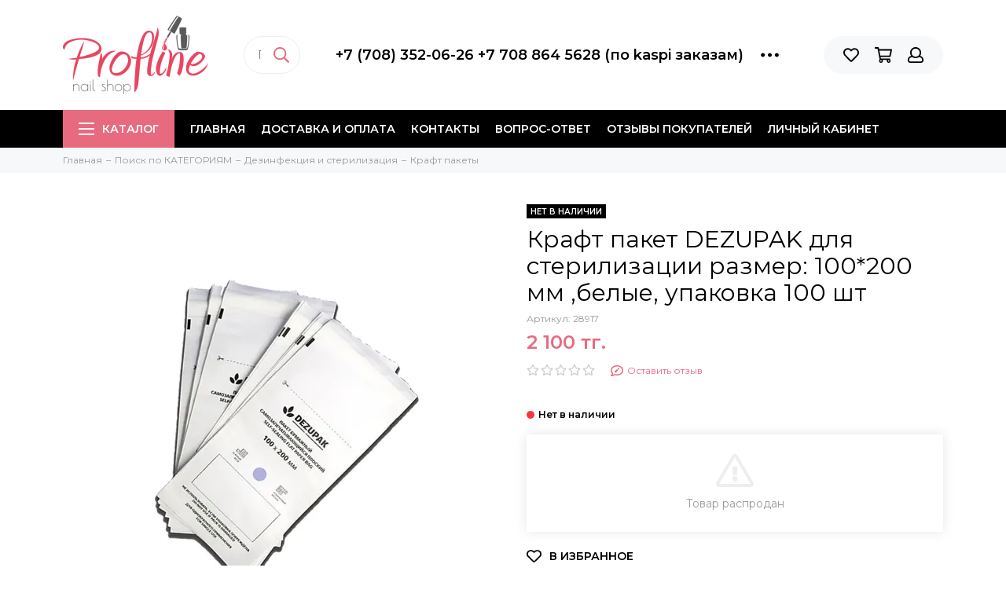

--- FILE ---
content_type: text/html; charset=utf-8
request_url: https://www.proflineshop.kz/product/kraft-paket-dezupak-dlya-sterilizatsii-razmer-100200-mm-belye-upakovka-100-sht
body_size: 24540
content:
<!doctype html><html lang="ru" xml:lang="ru" xmlns="http://www.w3.org/1999/xhtml"><head><meta data-config="{&quot;product_id&quot;:174591132}" name="page-config" content="" /><meta data-config="{&quot;money_with_currency_format&quot;:{&quot;delimiter&quot;:&quot; &quot;,&quot;separator&quot;:&quot;.&quot;,&quot;format&quot;:&quot;%n %u&quot;,&quot;unit&quot;:&quot;тг.&quot;,&quot;show_price_without_cents&quot;:1},&quot;currency_code&quot;:&quot;KZT&quot;,&quot;currency_iso_code&quot;:&quot;KZT&quot;,&quot;default_currency&quot;:{&quot;title&quot;:&quot;Казахстанский тенге&quot;,&quot;code&quot;:&quot;KZT&quot;,&quot;rate&quot;:&quot;0.152708&quot;,&quot;format_string&quot;:&quot;%n %u&quot;,&quot;unit&quot;:&quot;тг.&quot;,&quot;price_separator&quot;:&quot;&quot;,&quot;is_default&quot;:true,&quot;price_delimiter&quot;:&quot;&quot;,&quot;show_price_with_delimiter&quot;:true,&quot;show_price_without_cents&quot;:true},&quot;facebook&quot;:{&quot;pixelActive&quot;:true,&quot;currency_code&quot;:&quot;KZT&quot;,&quot;use_variants&quot;:false},&quot;vk&quot;:{&quot;pixel_active&quot;:null,&quot;price_list_id&quot;:null},&quot;new_ya_metrika&quot;:true,&quot;ecommerce_data_container&quot;:&quot;dataLayer&quot;,&quot;common_js_version&quot;:null,&quot;vue_ui_version&quot;:null,&quot;feedback_captcha_enabled&quot;:null,&quot;account_id&quot;:711252,&quot;hide_items_out_of_stock&quot;:true,&quot;forbid_order_over_existing&quot;:true,&quot;minimum_items_price&quot;:2000,&quot;enable_comparison&quot;:true,&quot;locale&quot;:&quot;ru&quot;,&quot;client_group&quot;:null,&quot;consent_to_personal_data&quot;:{&quot;active&quot;:false,&quot;obligatory&quot;:true,&quot;description&quot;:&quot;Настоящим подтверждаю, что я ознакомлен и согласен с условиями \u003ca href=&#39;/page/oferta&#39; target=&#39;blank&#39;\u003eоферты и политики конфиденциальности\u003c/a\u003e.&quot;},&quot;recaptcha_key&quot;:&quot;6LfXhUEmAAAAAOGNQm5_a2Ach-HWlFKD3Sq7vfFj&quot;,&quot;recaptcha_key_v3&quot;:&quot;6LcZi0EmAAAAAPNov8uGBKSHCvBArp9oO15qAhXa&quot;,&quot;yandex_captcha_key&quot;:&quot;ysc1_ec1ApqrRlTZTXotpTnO8PmXe2ISPHxsd9MO3y0rye822b9d2&quot;,&quot;checkout_float_order_content_block&quot;:true,&quot;available_products_characteristics_ids&quot;:null,&quot;sber_id_app_id&quot;:&quot;5b5a3c11-72e5-4871-8649-4cdbab3ba9a4&quot;,&quot;theme_generation&quot;:2,&quot;quick_checkout_captcha_enabled&quot;:true,&quot;max_order_lines_count&quot;:500,&quot;sber_bnpl_min_amount&quot;:1000,&quot;sber_bnpl_max_amount&quot;:150000,&quot;counter_settings&quot;:{&quot;data_layer_name&quot;:&quot;dataLayer&quot;,&quot;new_counters_setup&quot;:false,&quot;add_to_cart_event&quot;:true,&quot;remove_from_cart_event&quot;:true,&quot;add_to_wishlist_event&quot;:true},&quot;site_setting&quot;:{&quot;show_cart_button&quot;:true,&quot;show_service_button&quot;:false,&quot;show_marketplace_button&quot;:false,&quot;show_quick_checkout_button&quot;:false},&quot;warehouses&quot;:[],&quot;captcha_type&quot;:&quot;google&quot;,&quot;human_readable_urls&quot;:false}" name="shop-config" content="" /><meta name='js-evnvironment' content='production' /><meta name='default-locale' content='ru' /><meta name='insales-redefined-api-methods' content="[]" /><script type="text/javascript" src="https://static.insales-cdn.com/assets/static-versioned/v3.72/static/libs/lodash/4.17.21/lodash.min.js"></script>
<!--InsalesCounter -->
<script type="text/javascript">
(function() {
  if (typeof window.__insalesCounterId !== 'undefined') {
    return;
  }

  try {
    Object.defineProperty(window, '__insalesCounterId', {
      value: 711252,
      writable: true,
      configurable: true
    });
  } catch (e) {
    console.error('InsalesCounter: Failed to define property, using fallback:', e);
    window.__insalesCounterId = 711252;
  }

  if (typeof window.__insalesCounterId === 'undefined') {
    console.error('InsalesCounter: Failed to set counter ID');
    return;
  }

  let script = document.createElement('script');
  script.async = true;
  script.src = '/javascripts/insales_counter.js?7';
  let firstScript = document.getElementsByTagName('script')[0];
  firstScript.parentNode.insertBefore(script, firstScript);
})();
</script>
<!-- /InsalesCounter -->
      <script>gtmDataLayer = []; gtmDataLayer.push({
      'ecommerce': {
        'detail': {
          'products': [{"id":"174591132","name":"Крафт пакет DEZUPAK для стерилизации размер: 100*200 мм ,белые, упаковка 100 шт","category":"Каталог/Поиск по КАТЕГОРИЯМ/Дезинфекция и стерилизация/Крафт пакеты","price":""}]
         }
       }
    });</script>
      <!-- Google Tag Manager -->
      <script>(function(w,d,s,l,i){w[l]=w[l]||[];w[l].push({'gtm.start':
      new Date().getTime(),event:'gtm.js'});var f=d.getElementsByTagName(s)[0],
      j=d.createElement(s),dl=l!='dataLayer'?'&l='+l:'';j.async=true;j.src=
      'https://www.googletagmanager.com/gtm.js?id='+i+dl;f.parentNode.insertBefore(j,f);
      })(window,document,'script','gtmDataLayer','GTM-P6FFXPN');
      </script>
      <!-- End Google Tag Manager -->
<meta charset="utf-8"><meta http-equiv="X-UA-Compatible" content="IE=edge,chrome=1"><meta name="viewport" content="width=device-width, initial-scale=1, maximum-scale=1"><meta name="robots" content="index, follow"><title>Крафт пакет DEZUPAK для стерилизации размер: 100*200 мм ,белые, упаковка 100 шт - купить в Казахстане | Profline - nail shop.</title><meta name="description" content="Предлагаем купить Крафт пакет DEZUPAK для стерилизации размер: 100*200 мм ,белые, упаковка 100 шт.Цена - 2 100 тг.. Быстрая доставка по Казахстану. Пункт самовывоза в городах Караганда, Темиртау, Жезказган, Сатпаев. KZ☎️ +7 (708) 352-06-26&nbsp; &nbsp; &nbsp; &nbsp; &nbsp; &nbsp; &nbsp; &nbsp; &nbsp; &nbsp; &nbsp; &nbsp; &nbsp; &nbsp; &nbsp; &nbsp; &nbsp; &nbsp; &nbsp; &nbsp; &nbsp; +7 708 864 5628 (по kaspi заказам)Смотрите все товары в разделе «Крафт пакеты»"><meta name="keywords" content="Крафт пакет DEZUPAK для стерилизации размер: 100*200 мм ,белые, упаковка 100 шт - купить в Казахстане | Profline - nail shop."><meta property="og:type" content="website"><link rel="canonical" href="https://www.proflineshop.kz/product/kraft-paket-dezupak-dlya-sterilizatsii-razmer-100200-mm-belye-upakovka-100-sht"><meta property="og:url" content="https://www.proflineshop.kz/product/kraft-paket-dezupak-dlya-sterilizatsii-razmer-100200-mm-belye-upakovka-100-sht"><meta property="og:title" content="Крафт пакет DEZUPAK для стерилизации размер: 100*200 мм ,белые, упаковка 100 шт"><meta property="og:description" content="Крафт-пакеты используются для стерилизации инструмента в сухожаровых шкафах. Изготовлены из Швейцарской бумаги которая не пригорает даже в китайском сухожаре. Индикаторы из США которые меняют цвет с фиолетового на коричневый. Предназначены для пар..."><meta property="og:image" content="https://static.insales-cdn.com/images/products/1/5817/290649785/cda1f6_20158666766c4cd1b843ab2eae058eab_mv2.jpg"><link href="https://static.insales-cdn.com/assets/1/1887/1320799/1768206949/favicon.png" rel="shortcut icon" type="image/png" sizes="16x16"><style>.site-loader{position:fixed;z-index:99999999;left:0;top:0;width:100%;height:100%;background:#fff;color:#e86a7f}.layout--loading{width:100%;height:100%;overflow:scroll;overflow-x:hidden;padding:0;margin:0}.lds-ellipsis{position:absolute;width:64px;height:64px;top:50%;left:50%;transform:translate(-50%,-50%)}.lds-ellipsis div{position:absolute;top:27px;width:11px;height:11px;border-radius:50%;background:currentColor;animation-timing-function:cubic-bezier(0,1,1,0)}.lds-ellipsis div:nth-child(1){left:6px;animation:lds-ellipsis1 0.6s infinite}.lds-ellipsis div:nth-child(2){left:6px;animation:lds-ellipsis2 0.6s infinite}.lds-ellipsis div:nth-child(3){left:26px;animation:lds-ellipsis2 0.6s infinite}.lds-ellipsis div:nth-child(4){left:45px;animation:lds-ellipsis3 0.6s infinite}@keyframes lds-ellipsis1{0%{transform:scale(0)}100%{transform:scale(1)}}@keyframes lds-ellipsis3{0%{transform:scale(1)}100%{transform:scale(0)}}@keyframes lds-ellipsis2{0%{transform:translate(0,0)}100%{transform:translate(19px,0)}}</style><meta name="theme-color" content="#e86a7f"><meta name="format-detection" content="telephone=no"><meta name="cmsmagazine" content="325a8bc2477444d381d10a2ed1775a4d"><meta name='product-id' content='174591132' />
</head><body id="body" class="layout layout--loading layout--full">
<!-- Yandex.Metrika counter -->
<script type="text/javascript" >
   (function(m,e,t,r,i,k,a){m[i]=m[i]||function(){(m[i].a=m[i].a||[]).push(arguments)};
   m[i].l=1*new Date();k=e.createElement(t),a=e.getElementsByTagName(t)[0],k.async=1,k.src=r,a.parentNode.insertBefore(k,a)})
   (window, document, "script", "https://mc.yandex.ru/metrika/tag.js", "ym");

   ym(30749363, "init", {
        webvisor:true,
        ecommerce:dataLayer,
        clickmap:true,
        trackLinks:true,
        accurateTrackBounce:true
   });
</script>
<script type="text/javascript">
  window.dataLayer = window.dataLayer || [];
  window.dataLayer.push({"ecommerce":{"currencyCode":"KZT","detail":{"products":[{"id":174591132,"name":"Крафт пакет DEZUPAK для стерилизации размер: 100*200 мм ,белые, упаковка 100 шт","category":"Каталог/Поиск по КАТЕГОРИЯМ/Дезинфекция и стерилизация/Крафт пакеты","price":0.0}]}}});
</script>
<noscript><div><img src="https://mc.yandex.ru/watch/30749363" style="position:absolute; left:-9999px;" alt="" /></div></noscript>
<!-- /Yandex.Metrika counter -->
<span class="js-site-loader site-loader"><div class="lds-ellipsis"><div></div><div></div><div></div><div></div></div></span><div class="layout-page"><div id="insales-section-header" class="insales-section insales-section-header"><header><!--noindex--><div class="header-scheme-02"><div class="header-main"><div class="container"><div class="row align-items-center"><div class="col-12 col-sm col-md col-lg-auto text-center text-lg-left"><a href="https://www.proflineshop.kz" class="logo"><img src="https://static.insales-cdn.com/assets/1/1887/1320799/1768206949/logo.png" alt="Profline - nail shop." class="img-fluid"></a></div><div class="col d-none d-lg-block"><div class="search search--header"><form action="/search" method="get" class="search-form"><input type="search" name="q" class="search-input js-search-input" placeholder="Поиск по каталогу&hellip;" autocomplete="off" required><button type="submit" class="search-button"><span class="far fa-search"></span></button><div class="search-results js-search-results"></div></form></div></div><div class="col-12 col-lg-auto d-none d-lg-block"><div class="header-contacts"><div class="row align-items-center"><div class="col"><div class="header-contacts-phone"><a href="tel:+7(708)352-06-26+77088645628(поkaspiзаказам)" class="js-account-phone">+7 (708) 352-06-26                                          +7 708 864 5628 (по kaspi заказам)</a></div></div><div class="col-auto"><div class="user_icons-item js-user_icons-item"><span class="user_icons-icon js-user_icons-icon-contacts"><span class="far fa-ellipsis-h fa-lg"></span></span><div class="user_icons-popup"><div class="popup popup-contacts"><div class="js-popup-contacts"><div class="popup-content-contacts"><div class="row no-gutters popup-content-contacts-item"><div class="col-auto"><span class="far fa-envelope fa-fw"></span></div><div class="col"><a href="mailto:manager@profline-shop.kz">manager@profline-shop.kz</a></div></div><div class="row no-gutters popup-content-contacts-item"><div class="col-auto"><span class="far fa-map-marker fa-fw"></span></div><div class="col"><p data-itemscope="" data-itemtype="http://schema.org/PostalAddress" data-itemprop="address"><span data-itemprop="postalCode"><span>100008</span></span>, г.Караганда ул.Гоголя 34а БЦ Prime офис 212</p></div></div><div class="row no-gutters popup-content-contacts-item"><div class="col-auto"><span class="far fa-clock fa-fw"></span></div><div class="col"><p>7 дней в неделю с 9.30 до 18.30</p></div></div><div class="row no-gutters"><div class="col-12"><div class="social social--header"><ul class="social-items list-unstyled"><li class="social-item social-item--instagram"><a href="https://www.instagram.com/profline_krg" rel="noopener noreferrer nofollow" target="_blank"><span class="fab fa-instagram"></span></a></li></ul></div></div></div></div></div></div></div></div></div></div></div></div><div class="col-12 col-lg-auto"><div class="user_icons user_icons-main js-clone is-inside" data-clone-target="js-user_icons-clone"><ul class="user_icons-items list-unstyled d-flex d-lg-block"><li class="user_icons-item user_icons-item-menu d-inline-block d-lg-none js-user_icons-item"><button class="user_icons-icon user_icons-icon-menu js-user_icons-icon-menu"><span class="far fa-bars"></span></button><div class="user_icons-popup"><div class="popup js-popup-menu overflow-hidden"><div class="popup-scroll js-popup-scroll"><div class="popup-title">Меню<button class="button button--empty button--icon popup-close js-popup-close"><span class="far fa-times fa-lg"></span></button></div><div class="popup-content popup-content-menu popup-content-search"><div class="search search--popup"><form action="/search" method="get" class="search-form"><input type="search" name="q" class="search-input" placeholder="Поиск по каталогу&hellip;" autocomplete="off" required><button type="submit" class="search-button"><span class="far fa-search"></span></button></form></div></div><ul class="popup-content popup-content-menu js-popup-content-menu"></ul><ul class="popup-content popup-content-menu popup-content-links list-unstyled"><li class="popup-content-link"><a href="/">Главная</a></li><li class="popup-content-link"><a href="/page/delivery">Доставка и оплата</a></li><li class="popup-content-link"><a href="/page/contacts">Контакты</a></li><li class="popup-content-link"><a href="/page/vopros-otvet-696f52">Вопрос-ответ</a></li><li class="popup-content-link"><a href="https://kaspi.kz/shop/info/merchant/profline/reviews-tab/?redirect=false">Отзывы покупателей</a></li><li class="popup-content-link"><a href="/client_account/login">Личный кабинет</a></li></ul><div class="popup-content popup-content-contacts"><div class="row no-gutters popup-content-contacts-item"><div class="col-auto"><span class="far fa-phone fa-fw" data-fa-transform="flip-h"></span></div><div class="col"><a href="tel:+7(708)352-06-26+77088645628(поkaspiзаказам)" class="js-account-phone">+7 (708) 352-06-26                                          +7 708 864 5628 (по kaspi заказам)</a></div></div><div class="row no-gutters popup-content-contacts-item"><div class="col-auto"><span class="far fa-envelope fa-fw"></span></div><div class="col"><a href="mailto:manager@profline-shop.kz">manager@profline-shop.kz</a></div></div><div class="row no-gutters popup-content-contacts-item"><div class="col-auto"><span class="far fa-map-marker fa-fw"></span></div><div class="col"><p data-itemscope="" data-itemtype="http://schema.org/PostalAddress" data-itemprop="address"><span data-itemprop="postalCode"><span>100008</span></span>, г.Караганда ул.Гоголя 34а БЦ Prime офис 212</p></div></div><div class="row no-gutters popup-content-contacts-item"><div class="col-auto"><span class="far fa-clock fa-fw"></span></div><div class="col"><p>7 дней в неделю с 9.30 до 18.30</p></div></div></div></div></div><div class="popup-shade js-popup-close"></div></div></li>                                                                    <!--тест-->                                    <div class="show-on-mobile">                                  <div class="search search--popup"><form action="/search" method="get" class="search-form"><input type="search" name="q" class="search-input" placeholder="Поиск…" autocomplete="off" required=""><button type="submit" class="search-button"><svg class="svg-inline--fa fa-search fa-w-16" aria-hidden="true" data-prefix="far" data-icon="search" role="img" xmlns="http://www.w3.org/2000/svg" viewBox="0 0 512 512" data-fa-i2svg=""><path fill="currentColor" d="M508.5 468.9L387.1 347.5c-2.3-2.3-5.3-3.5-8.5-3.5h-13.2c31.5-36.5 50.6-84 50.6-136C416 93.1 322.9 0 208 0S0 93.1 0 208s93.1 208 208 208c52 0 99.5-19.1 136-50.6v13.2c0 3.2 1.3 6.2 3.5 8.5l121.4 121.4c4.7 4.7 12.3 4.7 17 0l22.6-22.6c4.7-4.7 4.7-12.3 0-17zM208 368c-88.4 0-160-71.6-160-160S119.6 48 208 48s160 71.6 160 160-71.6 160-160 160z"></path></svg><!-- <span class="far fa-search"></span> --></button></form></div>                                  </div>                                  <li class="user_icons-item js-user_icons-item"><a href="/page/favorites" class="user_icons-icon js-user_icons-icon-favorites"><span class="far fa-heart"></span><span class="bage bage-favorites js-bage-favorites"></span></a><div class="user_icons-popup"><div class="popup"><div class="popup-title">Избранное<button class="button button--empty button--icon popup-close js-popup-close"><span class="far fa-times fa-lg"></span></button></div><div class="js-popup-favorites"></div></div><div class="popup-shade js-popup-close"></div></div></li><li class="user_icons-item js-user_icons-item"><a href="/cart_items" class="user_icons-icon js-user_icons-icon-cart"><span class="far fa-shopping-cart"></span><span class="bage bage-cart js-bage-cart"></span></a><div class="user_icons-popup"><div class="popup"><div class="popup-title">Корзина<button class="button button--empty button--icon popup-close js-popup-close"><span class="far fa-times fa-lg"></span></button></div><div class="js-popup-cart"></div></div><div class="popup-shade js-popup-close"></div></div></li><li class="user_icons-item js-user_icons-item"><a href="/client_account/login" class="user_icons-icon"><span class="far fa-user"></span></a><div class="user_icons-popup"><div class="popup popup-client_new"><div class="popup-title">Личный кабинет<button class="button button--empty button--icon popup-close js-popup-close"><span class="far fa-times fa-lg"></span></button></div><div class="popup--empty text-center"><span class="far fa-user fa-3x"></span><div class="dropdown_products-action"><div class="row"><div class="col-12 col-lg-6"><a href="/client_account/login" class="button button--primary button--block button--small">Авторизация</a></div><div class="col-12 col-lg-6"><a href="/client_account/contacts/new" class="button button--secondary button--block button--small">Регистрация</a></div></div></div></div></div><div class="popup-shade js-popup-close"></div></div></li></ul></div></div></div></div></div></div><!--/noindex--><div class="header-scheme-03 d-none d-lg-block"><div class="header-menu js-header-menu"><div class="container"><div class="row"><div class="col"><nav class="nav"><ul class="nav-items list-unstyled js-nav-items is-overflow"><li class="nav-item nav-item--collections js-nav-item"><a href="/collection/all" class="hamburger-trigger js-nav-collections-trigger" data-target="hamburger"><span class="hamburger hamburger--arrow-down"><span></span><span></span><span></span></span>Каталог</a></li><li class="nav-item js-nav-item"><a href="/">Главная</a></li><li class="nav-item js-nav-item"><a href="/page/delivery">Доставка и оплата</a></li><li class="nav-item js-nav-item"><a href="/page/contacts">Контакты</a></li><li class="nav-item js-nav-item"><a href="/page/vopros-otvet-696f52">Вопрос-ответ</a></li><li class="nav-item js-nav-item"><a href="https://kaspi.kz/shop/info/merchant/profline/reviews-tab/?redirect=false">Отзывы покупателей</a></li><li class="nav-item js-nav-item"><a href="/client_account/login">Личный кабинет</a></li><li class="nav-item nav-item--dropdown js-nav-item--dropdown d-none"><span class="far fa-ellipsis-h fa-lg"></span><div class="user_icons-popup"><div class="popup"><ul class="list-unstyled js-popup-nav"></ul></div></div></li></ul></nav><nav class="nav-collections js-nav-collections js-nav-collections-trigger js-clone" data-target="dorpdown" data-clone-target="js-nav-sidebar-clone"><ul class="list-unstyled"><li data-collection-id="11861592"><a href="/collection/novinki">НОВИНКИ</a></li><li data-collection-id="11861593"><a href="/collection/skidki">СКИДКИ</a></li><li data-collection-id="11508540"><a href="/collection/hit-prodazh">ХИТ ПРОДАЖ</a></li><li data-collection-id="12621381"><a href="/collection/brendy" class="nav-collections-toggle js-nav-collections-toggle nav-collections-toggle--next" data-type="next" data-target="12621381">Поиск по БРЕНДАМ<span class="nav-arrow-toggle js-nav-arrow-toggle"><span class="far fa-chevron-right"></span></span></a><ul class="list-unstyled"><li class="nav-collections-back d-block d-lg-none"><a href="/collection/brendy" class="nav-collections-toggle js-nav-collections-toggle nav-collections-toggle--back" data-type="back" data-target="12621381"><span class="nav-arrow-toggle"><span class="far fa-chevron-left"></span></span>Назад</a></li><li class="nav-collections-title d-block d-lg-none"><a href="/collection/brendy">Поиск по БРЕНДАМ</a></li><li data-collection-id="25235828"><a href="/collection/adricoco">AdriCoco</a></li><li data-collection-id="30854965"><a href="/collection/azart">AZART</a></li><li data-collection-id="12628068"><a href="/collection/arti-for-you-2">Arti for you</a></li><li data-collection-id="22542827"><a href="/collection/bliss" class="nav-collections-toggle js-nav-collections-toggle nav-collections-toggle--next" data-type="next" data-target="22542827">Bliss<span class="nav-arrow-toggle js-nav-arrow-toggle"><span class="far fa-chevron-right"></span></span></a><ul class="list-unstyled"><li class="nav-collections-back d-block d-lg-none"><a href="/collection/bliss" class="nav-collections-toggle js-nav-collections-toggle nav-collections-toggle--back" data-type="back" data-target="22542827"><span class="nav-arrow-toggle"><span class="far fa-chevron-left"></span></span>Назад</a></li><li class="nav-collections-title d-block d-lg-none"><a href="/collection/bliss">Bliss</a></li><li data-collection-id="22542832"><a href="/collection/gel-laki-58143b">Гель-лак</a></li><li data-collection-id="23603393"><a href="/collection/gel-lak-svetootrazhayuschiy">Гель-лак светоотражающий</a></li><li data-collection-id="22542836"><a href="/collection/baza-i-top-8aa79e">База и Топ</a></li><li data-collection-id="22664542"><a href="/collection/kamufliruyuschie-bazy-b92f93">Камуфлирующие базы</a></li><li data-collection-id="22542830"><a href="/collection/poligel">Полигель, гель</a></li><li data-collection-id="22578515"><a href="/collection/zhidkosti">Жидкости</a></li><li data-collection-id="22550084"><a href="/collection/rashodnye-materialy-2">Расходные материалы</a></li><li data-collection-id="22558006"><a href="/collection/lampa-dlya-sushki">Лампа для сушки</a></li><li data-collection-id="12628119"><a href="/collection/jubilej">Ju.Bilej</a></li></ul></li><li data-collection-id="21273982"><a href="/collection/concept">Concept</a></li><li data-collection-id="19567082"><a href="/collection/crazy-shine-nails">Crazy Shine Nails</a></li><li data-collection-id="19118641"><a href="/collection/depiltouch" class="nav-collections-toggle js-nav-collections-toggle nav-collections-toggle--next" data-type="next" data-target="19118641">Depiltouch<span class="nav-arrow-toggle js-nav-arrow-toggle"><span class="far fa-chevron-right"></span></span></a><ul class="list-unstyled"><li class="nav-collections-back d-block d-lg-none"><a href="/collection/depiltouch" class="nav-collections-toggle js-nav-collections-toggle nav-collections-toggle--back" data-type="back" data-target="19118641"><span class="nav-arrow-toggle"><span class="far fa-chevron-left"></span></span>Назад</a></li><li class="nav-collections-title d-block d-lg-none"><a href="/collection/depiltouch">Depiltouch</a></li><li data-collection-id="19118654"><a href="/collection/vosk-dlya-depilyatsii">Воск для депиляции</a></li><li data-collection-id="19118655"><a href="/collection/uhodovye-sredstva-dlya-depilyatsii">Уходовые средства для депиляции</a></li></ul></li><li data-collection-id="12628150"><a href="/collection/emil">EMIL</a></li><li data-collection-id="16683169"><a href="/collection/enigma" class="nav-collections-toggle js-nav-collections-toggle nav-collections-toggle--next" data-type="next" data-target="16683169">ENIGMANIC<span class="nav-arrow-toggle js-nav-arrow-toggle"><span class="far fa-chevron-right"></span></span></a><ul class="list-unstyled"><li class="nav-collections-back d-block d-lg-none"><a href="/collection/enigma" class="nav-collections-toggle js-nav-collections-toggle nav-collections-toggle--back" data-type="back" data-target="16683169"><span class="nav-arrow-toggle"><span class="far fa-chevron-left"></span></span>Назад</a></li><li class="nav-collections-title d-block d-lg-none"><a href="/collection/enigma">ENIGMANIC</a></li><li data-collection-id="23458845"><a href="/collection/stemping-2">Стемпинг</a></li><li data-collection-id="29658954"><a href="/collection/poligeli">Полигели</a></li><li data-collection-id="26653462"><a href="/collection/podo-laki">Podo лаки</a></li><li data-collection-id="17723360"><a href="/collection/gel-lak-b3dd0b">Гель-лак</a></li><li data-collection-id="28849602"><a href="/collection/gel-lak-flash-cat">Гель-лак "Flash Cat"</a></li><li data-collection-id="23796952"><a href="/collection/gel-lak-disco-svetootrazhayuschiy">Гель-лак Disco светоотражающий</a></li><li data-collection-id="17723959"><a href="/collection/gel-lak-galaxy-cat">Гель-лаки CAT</a></li><li data-collection-id="16683184"><a href="/collection/baza-i-top-31cad4">База и Топ</a></li><li data-collection-id="26040768"><a href="/collection/premium-base">Premium Base</a></li><li data-collection-id="22224430"><a href="/collection/topy-s-effektami-2">Топы с эффектами</a></li><li data-collection-id="22223714"><a href="/collection/bazy-s-effektom-2">Базы с эффектами</a></li><li data-collection-id="20085488"><a href="/collection/kamufliruyuschaya-baza-extra">Камуфлирующая база EXTRA</a></li><li data-collection-id="21248209"><a href="/collection/akrigeli-2">Акригели</a></li><li data-collection-id="17509522"><a href="/collection/akrigel-17dab7">Гели для наращивания</a></li><li data-collection-id="26896737"><a href="/collection/smart-gel">Smart gel</a></li><li data-collection-id="21399112"><a href="/collection/glitter-geli">Глиттер гели</a></li><li data-collection-id="17560035"><a href="/collection/gel-kraska-3">Гель-краска, паутинка</a></li><li data-collection-id="18600782"><a href="/collection/pilki-i-bafy">Бафы, апельсиновые палочки</a></li><li data-collection-id="18872949"><a href="/collection/formy-dlya-naraschivaniya-nogtey">Формы для наращивания ногтей</a></li><li data-collection-id="28958168"><a href="/collection/prochee">Прочее</a></li><li data-collection-id="48335321"><a href="/collection/jelly-gel">Jelly gel</a></li><li data-collection-id="49124961"><a href="/collection/lurex-gel">Lurex gel</a></li><li data-collection-id="51136153"><a href="/collection/gel-lak-mystic">Гель-лак Mystic</a></li></ul></li><li data-collection-id="12673629"><a href="/collection/gel-off">GEL OFF</a></li><li data-collection-id="29822594"><a href="/collection/galaxy">Galaxy</a></li><li data-collection-id="19130773"><a href="/collection/italwax">Italwax</a></li><li data-collection-id="12628144"><a href="/collection/laro" class="nav-collections-toggle js-nav-collections-toggle nav-collections-toggle--next" data-type="next" data-target="12628144">Laro<span class="nav-arrow-toggle js-nav-arrow-toggle"><span class="far fa-chevron-right"></span></span></a><ul class="list-unstyled"><li class="nav-collections-back d-block d-lg-none"><a href="/collection/laro" class="nav-collections-toggle js-nav-collections-toggle nav-collections-toggle--back" data-type="back" data-target="12628144"><span class="nav-arrow-toggle"><span class="far fa-chevron-left"></span></span>Назад</a></li><li class="nav-collections-title d-block d-lg-none"><a href="/collection/laro">Laro</a></li><li data-collection-id="14411532"><a href="/collection/gel-lak-965724">Гель-лак</a></li><li data-collection-id="23418188"><a href="/collection/gel-lak-dont-go">Гель-лак Dont Go</a></li><li data-collection-id="26384752"><a href="/collection/gel-lak-flores">Гель-лак Flores</a></li><li data-collection-id="14411533"><a href="/collection/baza-i-top-968d75">База и Топ</a></li><li data-collection-id="18344434"><a href="/collection/kamufliruyuschaya-baza">Камуфлирующая база</a></li><li data-collection-id="24904928"><a href="/collection/topy-s-effektami-3">Топы с эффектами</a></li><li data-collection-id="24902703"><a href="/collection/bazy-s-effektom-3">Базы с эффектом</a></li><li data-collection-id="19409301"><a href="/collection/akrigel-9a71ec">Акригели</a></li><li data-collection-id="27138350"><a href="/collection/geli-dlya-naraschivaniya-2">Гели для наращивания</a></li><li data-collection-id="28053102"><a href="/collection/keratin-gel">Кератин гель</a></li><li data-collection-id="27148661"><a href="/collection/geli-zhele">Гели желе</a></li><li data-collection-id="19409310"><a href="/collection/gel-kraska-948b6b">Гель-краска, слюда</a></li><li data-collection-id="20475718"><a href="/collection/ultrabond-praymer">Ултрабонд, праймер</a></li><li data-collection-id="23441229"><a href="/collection/maslo-dlya-kutikuly-3">Масло для кутикулы</a></li><li data-collection-id="30897281"><a href="/collection/formy-dlya-naraschivaniya-2">Формы для наращивания</a></li></ul></li><li data-collection-id="12628123"><a href="/collection/livsi">Livsi</a></li><li data-collection-id="21471476"><a href="/collection/mia" class="nav-collections-toggle js-nav-collections-toggle nav-collections-toggle--next" data-type="next" data-target="21471476">MIA<span class="nav-arrow-toggle js-nav-arrow-toggle"><span class="far fa-chevron-right"></span></span></a><ul class="list-unstyled"><li class="nav-collections-back d-block d-lg-none"><a href="/collection/mia" class="nav-collections-toggle js-nav-collections-toggle nav-collections-toggle--back" data-type="back" data-target="21471476"><span class="nav-arrow-toggle"><span class="far fa-chevron-left"></span></span>Назад</a></li><li class="nav-collections-title d-block d-lg-none"><a href="/collection/mia">MIA</a></li><li data-collection-id="24160694"><a href="/collection/gel-laki">Гель-лаки</a></li><li data-collection-id="22095092"><a href="/collection/akrigeli-3">Акригели</a></li><li data-collection-id="21471488"><a href="/collection/baza-i-top-6b3832">База и Топ</a></li><li data-collection-id="21471490"><a href="/collection/bazy-s-effektom">Базы с эффектом</a></li><li data-collection-id="26309270"><a href="/collection/topy-s-effektom">Топы с эффектом</a></li><li data-collection-id="21471491"><a href="/collection/kamufliruyuschie-bazy-4a0847">Камуфлирующие базы</a></li><li data-collection-id="25330131"><a href="/collection/bazy-delux">Базы Delux</a></li><li data-collection-id="23967649"><a href="/collection/zhidkiy-akril">Жидкий акрил</a></li><li data-collection-id="21579659"><a href="/collection/dizayn-nogtey">Дизайн ногтей</a></li><li data-collection-id="24996355"><a href="/collection/gel-dlya-naraschivaniya">Гель для наращивания</a></li><li data-collection-id="40013057"><a href="/collection/uhod">Уход</a></li></ul></li><li data-collection-id="15689814"><a href="/collection/milv" class="nav-collections-toggle js-nav-collections-toggle nav-collections-toggle--next" data-type="next" data-target="15689814">MILV<span class="nav-arrow-toggle js-nav-arrow-toggle"><span class="far fa-chevron-right"></span></span></a><ul class="list-unstyled"><li class="nav-collections-back d-block d-lg-none"><a href="/collection/milv" class="nav-collections-toggle js-nav-collections-toggle nav-collections-toggle--back" data-type="back" data-target="15689814"><span class="nav-arrow-toggle"><span class="far fa-chevron-left"></span></span>Назад</a></li><li class="nav-collections-title d-block d-lg-none"><a href="/collection/milv">MILV</a></li><li data-collection-id="21199676"><a href="/collection/krema">Крема</a></li><li data-collection-id="21200019"><a href="/collection/skraby">Скрабы</a></li><li data-collection-id="21199675"><a href="/collection/masla">Масла</a></li><li data-collection-id="21199677"><a href="/collection/gel-dlya-dusha">Гель-для душа</a></li><li data-collection-id="21200015"><a href="/collection/keratogeli-ukrepiteli">Кератогели, укрепители</a></li><li data-collection-id="21244517"><a href="/collection/dlya-depilyatsii">Для депиляции</a></li><li data-collection-id="24913458"><a href="/collection/vspomogayuschie-zhidkosti">Вспомогающие жидкости</a></li></ul></li><li data-collection-id="12628135"><a href="/collection/nghia-vietnam-2" class="nav-collections-toggle js-nav-collections-toggle nav-collections-toggle--next" data-type="next" data-target="12628135">NGHIA Вьетнам<span class="nav-arrow-toggle js-nav-arrow-toggle"><span class="far fa-chevron-right"></span></span></a><ul class="list-unstyled"><li class="nav-collections-back d-block d-lg-none"><a href="/collection/nghia-vietnam-2" class="nav-collections-toggle js-nav-collections-toggle nav-collections-toggle--back" data-type="back" data-target="12628135"><span class="nav-arrow-toggle"><span class="far fa-chevron-left"></span></span>Назад</a></li><li class="nav-collections-title d-block d-lg-none"><a href="/collection/nghia-vietnam-2">NGHIA Вьетнам</a></li><li data-collection-id="12640906"><a href="/collection/kusachki-d5199c">Кусачки</a></li><li data-collection-id="12640907"><a href="/collection/pushery-2">Пушеры</a></li></ul></li><li data-collection-id="28757569"><a href="/collection/delaymanik">DELAYMANIK</a></li><li data-collection-id="17236806"><a href="/collection/nippon-nippers" class="nav-collections-toggle js-nav-collections-toggle nav-collections-toggle--next" data-type="next" data-target="17236806">Nippon Nippers<span class="nav-arrow-toggle js-nav-arrow-toggle"><span class="far fa-chevron-right"></span></span></a><ul class="list-unstyled"><li class="nav-collections-back d-block d-lg-none"><a href="/collection/nippon-nippers" class="nav-collections-toggle js-nav-collections-toggle nav-collections-toggle--back" data-type="back" data-target="17236806"><span class="nav-arrow-toggle"><span class="far fa-chevron-left"></span></span>Назад</a></li><li class="nav-collections-title d-block d-lg-none"><a href="/collection/nippon-nippers">Nippon Nippers</a></li><li data-collection-id="17236985"><a href="/collection/kusachki-ff0d88">Кусачки</a></li><li data-collection-id="17236986"><a href="/collection/nozhnitsy-9858b6">Ножницы</a></li><li data-collection-id="17236988"><a href="/collection/pusher">Пушер</a></li><li data-collection-id="24459824"><a href="/collection/diski-i-smennye-fayly">Диски и сменные файлы</a></li></ul></li><li data-collection-id="12628137"><a href="/collection/nogturne-2" class="nav-collections-toggle js-nav-collections-toggle nav-collections-toggle--next" data-type="next" data-target="12628137">Nogturne<span class="nav-arrow-toggle js-nav-arrow-toggle"><span class="far fa-chevron-right"></span></span></a><ul class="list-unstyled"><li class="nav-collections-back d-block d-lg-none"><a href="/collection/nogturne-2" class="nav-collections-toggle js-nav-collections-toggle nav-collections-toggle--back" data-type="back" data-target="12628137"><span class="nav-arrow-toggle"><span class="far fa-chevron-left"></span></span>Назад</a></li><li class="nav-collections-title d-block d-lg-none"><a href="/collection/nogturne-2">Nogturne</a></li><li data-collection-id="12640919"><a href="/collection/metallicheskie-osnovy-2">Металлические основы</a></li><li data-collection-id="25736217"><a href="/collection/diski-dlya-pedikyura-2">Диски для педикюра</a></li><li data-collection-id="12640921"><a href="/collection/smennye-fayly-2">Сменные файлы</a></li><li data-collection-id="12641299"><a href="/collection/kolpachki-dlya-pedikyura-2">Колпачки для педикюра</a></li><li data-collection-id="16145430"><a href="/collection/uhodovye-sredstva-2">Уходовые средства</a></li><li data-collection-id="18137173"><a href="/collection/pilochnyy-manikyur">Пилочный маникюр</a></li><li data-collection-id="21234270"><a href="/collection/planer-ezhednevnik">Планер-ежедневник</a></li><li data-collection-id="29206078"><a href="/collection/gloss-system">Gloss system</a></li><li data-collection-id="31143125"><a href="/collection/pylesborniki">Пылесборники</a></li></ul></li><li data-collection-id="19135099"><a href="/collection/ollin">Ollin</a></li><li data-collection-id="28948647"><a href="/collection/iperfect">Iperfect</a></li><li data-collection-id="12628116"><a href="/collection/roubloff">Roubloff</a></li><li data-collection-id="20577428"><a href="/collection/spectrum" class="nav-collections-toggle js-nav-collections-toggle nav-collections-toggle--next" data-type="next" data-target="20577428">Spectrum<span class="nav-arrow-toggle js-nav-arrow-toggle"><span class="far fa-chevron-right"></span></span></a><ul class="list-unstyled"><li class="nav-collections-back d-block d-lg-none"><a href="/collection/spectrum" class="nav-collections-toggle js-nav-collections-toggle nav-collections-toggle--back" data-type="back" data-target="20577428"><span class="nav-arrow-toggle"><span class="far fa-chevron-left"></span></span>Назад</a></li><li class="nav-collections-title d-block d-lg-none"><a href="/collection/spectrum">Spectrum</a></li><li data-collection-id="20659869"><a href="/collection/gel-laki-c4b2f3">Гель-лаки</a></li><li data-collection-id="20577435"><a href="/collection/svetootrazhayuschie-gel-laki-2">Светоотражающие гель-лаки</a></li><li data-collection-id="20577484"><a href="/collection/baza-i-top-3">База и Топ, Дегидратор</a></li><li data-collection-id="20577485"><a href="/collection/kamufliruyuschie-bazy-ec11fa">Камуфлирующие базы</a></li><li data-collection-id="20579578"><a href="/collection/gel-kraska">Гель-краска, блеск</a></li><li data-collection-id="20659476"><a href="/collection/akrigeli">Акригели</a></li><li data-collection-id="21566428"><a href="/collection/maslo-dlya-kutikuly-2">Масло для кутикулы</a></li><li data-collection-id="20579579"><a href="/collection/modeliruyuschie-geli-3">Моделирующие гели</a></li></ul></li><li data-collection-id="13015216"><a href="/collection/staleks" class="nav-collections-toggle js-nav-collections-toggle nav-collections-toggle--next" data-type="next" data-target="13015216">Staleks<span class="nav-arrow-toggle js-nav-arrow-toggle"><span class="far fa-chevron-right"></span></span></a><ul class="list-unstyled"><li class="nav-collections-back d-block d-lg-none"><a href="/collection/staleks" class="nav-collections-toggle js-nav-collections-toggle nav-collections-toggle--back" data-type="back" data-target="13015216"><span class="nav-arrow-toggle"><span class="far fa-chevron-left"></span></span>Назад</a></li><li class="nav-collections-title d-block d-lg-none"><a href="/collection/staleks">Staleks</a></li><li data-collection-id="25710036"><a href="/collection/osnovy-3">Основы</a></li><li data-collection-id="25731453"><a href="/collection/kusachki-3">Кусачки</a></li><li data-collection-id="25731571"><a href="/collection/nozhnitsy-3">Ножницы</a></li><li data-collection-id="28347072"><a href="/collection/lopatki">Лопатки</a></li><li data-collection-id="16120597"><a href="/collection/diski-dlya-pedikyura">Диски для педикюра</a></li><li data-collection-id="13015229"><a href="/collection/smennye-fayly-3">Сменные файлы</a></li></ul></li><li data-collection-id="12628140"><a href="/collection/sun">SUN</a></li><li data-collection-id="29385007"><a href="/collection/masura">Masura</a></li><li data-collection-id="24928413"><a href="/collection/unipilka" class="nav-collections-toggle js-nav-collections-toggle nav-collections-toggle--next" data-type="next" data-target="24928413">Unipilka<span class="nav-arrow-toggle js-nav-arrow-toggle"><span class="far fa-chevron-right"></span></span></a><ul class="list-unstyled"><li class="nav-collections-back d-block d-lg-none"><a href="/collection/unipilka" class="nav-collections-toggle js-nav-collections-toggle nav-collections-toggle--back" data-type="back" data-target="24928413"><span class="nav-arrow-toggle"><span class="far fa-chevron-left"></span></span>Назад</a></li><li class="nav-collections-title d-block d-lg-none"><a href="/collection/unipilka">Unipilka</a></li><li data-collection-id="24928415"><a href="/collection/osnovy">Основы</a></li><li data-collection-id="24928750"><a href="/collection/smennye-fayly-f4c3cd">Сменные файлы</a></li></ul></li><li data-collection-id="22678304"><a href="/collection/texnip" class="nav-collections-toggle js-nav-collections-toggle nav-collections-toggle--next" data-type="next" data-target="22678304">TexNip<span class="nav-arrow-toggle js-nav-arrow-toggle"><span class="far fa-chevron-right"></span></span></a><ul class="list-unstyled"><li class="nav-collections-back d-block d-lg-none"><a href="/collection/texnip" class="nav-collections-toggle js-nav-collections-toggle nav-collections-toggle--back" data-type="back" data-target="22678304"><span class="nav-arrow-toggle"><span class="far fa-chevron-left"></span></span>Назад</a></li><li class="nav-collections-title d-block d-lg-none"><a href="/collection/texnip">TexNip</a></li><li data-collection-id="22678313"><a href="/collection/nozhnitsy-2">Ножницы</a></li><li data-collection-id="22678315"><a href="/collection/kusachki-2">Кусачки</a></li></ul></li><li data-collection-id="12628130"><a href="/collection/kmiz" class="nav-collections-toggle js-nav-collections-toggle nav-collections-toggle--next" data-type="next" data-target="12628130">КМИЗ<span class="nav-arrow-toggle js-nav-arrow-toggle"><span class="far fa-chevron-right"></span></span></a><ul class="list-unstyled"><li class="nav-collections-back d-block d-lg-none"><a href="/collection/kmiz" class="nav-collections-toggle js-nav-collections-toggle nav-collections-toggle--back" data-type="back" data-target="12628130"><span class="nav-arrow-toggle"><span class="far fa-chevron-left"></span></span>Назад</a></li><li class="nav-collections-title d-block d-lg-none"><a href="/collection/kmiz">КМИЗ</a></li><li data-collection-id="12630240"><a href="/collection/almaznye-frezy-2">Алмазные фрезы</a></li><li data-collection-id="12630246"><a href="/collection/tverdosplavnye-frezy-2">Твердосплавные фрезы</a></li></ul></li><li data-collection-id="28882027"><a href="/collection/yodo">Yodo</a></li><li data-collection-id="21711054"><a href="/collection/yoko" class="nav-collections-toggle js-nav-collections-toggle nav-collections-toggle--next" data-type="next" data-target="21711054">Yoko<span class="nav-arrow-toggle js-nav-arrow-toggle"><span class="far fa-chevron-right"></span></span></a><ul class="list-unstyled"><li class="nav-collections-back d-block d-lg-none"><a href="/collection/yoko" class="nav-collections-toggle js-nav-collections-toggle nav-collections-toggle--back" data-type="back" data-target="21711054"><span class="nav-arrow-toggle"><span class="far fa-chevron-left"></span></span>Назад</a></li><li class="nav-collections-title d-block d-lg-none"><a href="/collection/yoko">Yoko</a></li><li data-collection-id="21711056"><a href="/collection/nozhnitsy">Ножницы</a></li><li data-collection-id="21711059"><a href="/collection/kusachki">Кусачки</a></li><li data-collection-id="23442255"><a href="/collection/pushery-kyuretki">Пушеры, кюретки</a></li></ul></li><li data-collection-id="21327153"><a href="/collection/rodniki-sibiri">Родники Сибири</a></li><li data-collection-id="27975474"><a href="/collection/chilpil">ЧилПил</a></li><li data-collection-id="12628138"><a href="/collection/katalog-1-686c0e">Чистовье</a></li><li data-collection-id="28470124"><a href="/collection/eveline">Eveline</a></li><li data-collection-id="29239764"><a href="/collection/vivid-nails">Vivid nails</a></li><li data-collection-id="30454144"><a href="/collection/4blanc">4BLANC</a></li><li data-collection-id="30497095"><a href="/collection/navi">NAVI</a></li></ul></li><li data-collection-id="19210900"><a href="/collection/poisk-po-kategoriyam" class="nav-collections-toggle js-nav-collections-toggle nav-collections-toggle--next" data-type="next" data-target="19210900">Поиск по КАТЕГОРИЯМ<span class="nav-arrow-toggle js-nav-arrow-toggle"><span class="far fa-chevron-right"></span></span></a><ul class="list-unstyled"><li class="nav-collections-back d-block d-lg-none"><a href="/collection/poisk-po-kategoriyam" class="nav-collections-toggle js-nav-collections-toggle nav-collections-toggle--back" data-type="back" data-target="19210900"><span class="nav-arrow-toggle"><span class="far fa-chevron-left"></span></span>Назад</a></li><li class="nav-collections-title d-block d-lg-none"><a href="/collection/poisk-po-kategoriyam">Поиск по КАТЕГОРИЯМ</a></li><li data-collection-id="11489368"><a href="/collection/kategoriya-2" class="nav-collections-toggle js-nav-collections-toggle nav-collections-toggle--next" data-type="next" data-target="11489368">Дизайн ногтей<span class="nav-arrow-toggle js-nav-arrow-toggle"><span class="far fa-chevron-right"></span></span></a><ul class="list-unstyled"><li class="nav-collections-back d-block d-lg-none"><a href="/collection/kategoriya-2" class="nav-collections-toggle js-nav-collections-toggle nav-collections-toggle--back" data-type="back" data-target="11489368"><span class="nav-arrow-toggle"><span class="far fa-chevron-left"></span></span>Назад</a></li><li class="nav-collections-title d-block d-lg-none"><a href="/collection/kategoriya-2">Дизайн ногтей</a></li><li data-collection-id="27594848"><a href="/collection/ukrasheniya">Украшения</a></li><li data-collection-id="17422371"><a href="/collection/bulonki">Бульонки</a></li><li data-collection-id="12349853"><a href="/collection/vtirki">Втирки</a></li><li data-collection-id="12060053"><a href="/collection/gel-kraski-glitter-pautinka">Гель краски, глиттер, паутинка</a></li><li data-collection-id="20750599"><a href="/collection/marmelad">Мармелад</a></li><li data-collection-id="11999785"><a href="/collection/nakleyki">Наклейки</a></li><li data-collection-id="16978369"><a href="/collection/potal-setka-potal">Поталь, сетка-поталь</a></li><li data-collection-id="17058277"><a href="/collection/pigmenty">Пигменты</a></li><li data-collection-id="16330495"><a href="/collection/slyuda-3">Слюда</a></li><li data-collection-id="21031107"><a href="/collection/suhotsvety">Сухоцветы</a></li><li data-collection-id="11602700"><a href="/collection/slaydery">Слайдеры</a></li><li data-collection-id="11962761"><a href="/collection/stemping-born-pretty">Стемпинг</a></li><li data-collection-id="11866865"><a href="/collection/strazy">Стразы</a></li><li data-collection-id="20742855"><a href="/collection/hlopya-yuki-rakushechnik">Хлопья Юки, ракушечник</a></li><li data-collection-id="11833983"><a href="/collection/folga-dlya-dizayna">Фольга для дизайна</a></li><li data-collection-id="11715869"><a href="/collection/zoo-nail-art">ZOO nail art</a></li><li data-collection-id="11828282"><a href="/collection/soputstvuyuschie-tovary-2">Сопутствующие товары</a></li></ul></li><li data-collection-id="28853873"><a href="/collection/plenki-dlya-manikyura-i-pedikyura">Пленки для маникюра и педикюра</a></li><li data-collection-id="12506781"><a href="/collection/naraschivanie-nogtey" class="nav-collections-toggle js-nav-collections-toggle nav-collections-toggle--next" data-type="next" data-target="12506781">Наращивание ногтей<span class="nav-arrow-toggle js-nav-arrow-toggle"><span class="far fa-chevron-right"></span></span></a><ul class="list-unstyled"><li class="nav-collections-back d-block d-lg-none"><a href="/collection/naraschivanie-nogtey" class="nav-collections-toggle js-nav-collections-toggle nav-collections-toggle--back" data-type="back" data-target="12506781"><span class="nav-arrow-toggle"><span class="far fa-chevron-left"></span></span>Назад</a></li><li class="nav-collections-title d-block d-lg-none"><a href="/collection/naraschivanie-nogtey">Наращивание ногтей</a></li><li data-collection-id="12506852"><a href="/collection/geli-dlya-naraschivaniya">Гели для наращивания</a></li><li data-collection-id="12506853"><a href="/collection/akrigel-3">Акригель</a></li><li data-collection-id="12506864"><a href="/collection/formy-dlya-naraschivaniya">Формы и типсы для наращивания</a></li></ul></li><li data-collection-id="11501161"><a href="/collection/kisti" class="nav-collections-toggle js-nav-collections-toggle nav-collections-toggle--next" data-type="next" data-target="11501161">Кисти<span class="nav-arrow-toggle js-nav-arrow-toggle"><span class="far fa-chevron-right"></span></span></a><ul class="list-unstyled"><li class="nav-collections-back d-block d-lg-none"><a href="/collection/kisti" class="nav-collections-toggle js-nav-collections-toggle nav-collections-toggle--back" data-type="back" data-target="11501161"><span class="nav-arrow-toggle"><span class="far fa-chevron-left"></span></span>Назад</a></li><li class="nav-collections-title d-block d-lg-none"><a href="/collection/kisti">Кисти</a></li><li data-collection-id="11733003"><a href="/collection/rublyov">Roubloff</a></li><li data-collection-id="11733005"><a href="/collection/yubiley">Ju.Bilej</a></li><li data-collection-id="11989675"><a href="/collection/kisti-2">Кисти</a></li></ul></li><li data-collection-id="11501163"><a href="/collection/dezinfektsiya" class="nav-collections-toggle js-nav-collections-toggle nav-collections-toggle--next" data-type="next" data-target="11501163">Дезинфекция и стерилизация<span class="nav-arrow-toggle js-nav-arrow-toggle"><span class="far fa-chevron-right"></span></span></a><ul class="list-unstyled"><li class="nav-collections-back d-block d-lg-none"><a href="/collection/dezinfektsiya" class="nav-collections-toggle js-nav-collections-toggle nav-collections-toggle--back" data-type="back" data-target="11501163"><span class="nav-arrow-toggle"><span class="far fa-chevron-left"></span></span>Назад</a></li><li class="nav-collections-title d-block d-lg-none"><a href="/collection/dezinfektsiya">Дезинфекция и стерилизация</a></li><li data-collection-id="13937690"><a href="/collection/antiseptiki">Антисептики</a></li><li data-collection-id="11825270"><a href="/collection/dez-sredstva">Дез. средства</a></li><li data-collection-id="13192524"><a href="/collection/ochistiteli-instrumentov">Очистители инструментов</a></li><li data-collection-id="11825271"><a href="/collection/kraft-pakety-2">Крафт пакеты</a></li><li data-collection-id="11825272"><a href="/collection/oborudovanie">Боксы для стерилизации</a></li></ul></li><li data-collection-id="11896583"><a href="/collection/zhidkosti-dlya-manikyura" class="nav-collections-toggle js-nav-collections-toggle nav-collections-toggle--next" data-type="next" data-target="11896583">Жидкости для маникюра и педикюра<span class="nav-arrow-toggle js-nav-arrow-toggle"><span class="far fa-chevron-right"></span></span></a><ul class="list-unstyled"><li class="nav-collections-back d-block d-lg-none"><a href="/collection/zhidkosti-dlya-manikyura" class="nav-collections-toggle js-nav-collections-toggle nav-collections-toggle--back" data-type="back" data-target="11896583"><span class="nav-arrow-toggle"><span class="far fa-chevron-left"></span></span>Назад</a></li><li class="nav-collections-title d-block d-lg-none"><a href="/collection/zhidkosti-dlya-manikyura">Жидкости для маникюра и педикюра</a></li><li data-collection-id="12593718"><a href="/collection/sredstva-dlya-snyatiya-gel-laka">Средства для снятия гель-лака</a></li><li data-collection-id="12593719"><a href="/collection/obezzhirivateli-nogtevoy-plastiny">Обезжириватели ногтевой пластины</a></li><li data-collection-id="12593720"><a href="/collection/kutikler-geli">Кутиклер-гели</a></li><li data-collection-id="12593725"><a href="/collection/keratoliki-dlya-pedikyura">Кератолики для педикюра</a></li><li data-collection-id="12593727"><a href="/collection/katalog-1-6ae473">Нейтрализаторы кератоликов</a></li></ul></li><li data-collection-id="11896591"><a href="/collection/uhodovye-sredstva" class="nav-collections-toggle js-nav-collections-toggle nav-collections-toggle--next" data-type="next" data-target="11896591">Уходовые средства<span class="nav-arrow-toggle js-nav-arrow-toggle"><span class="far fa-chevron-right"></span></span></a><ul class="list-unstyled"><li class="nav-collections-back d-block d-lg-none"><a href="/collection/uhodovye-sredstva" class="nav-collections-toggle js-nav-collections-toggle nav-collections-toggle--back" data-type="back" data-target="11896591"><span class="nav-arrow-toggle"><span class="far fa-chevron-left"></span></span>Назад</a></li><li class="nav-collections-title d-block d-lg-none"><a href="/collection/uhodovye-sredstva">Уходовые средства</a></li><li data-collection-id="12560673"><a href="/collection/krema-dlya-ruk-i-nog">Крема для рук и ног и тела</a></li><li data-collection-id="12560674"><a href="/collection/maslo-dlya-kutikuly">Масло для кутикулы</a></li><li data-collection-id="15791090"><a href="/collection/skraby-dlya-ruk-i-tela">Скрабы для рук и тела</a></li><li data-collection-id="16150930"><a href="/collection/vosk-parafin">Воск, парафин</a></li><li data-collection-id="17417154"><a href="/collection/soputstvuyuschie-tovary-bbc8b3">Сопутствующие товары</a></li></ul></li><li data-collection-id="11501164"><a href="/collection/bory-frezy" class="nav-collections-toggle js-nav-collections-toggle nav-collections-toggle--next" data-type="next" data-target="11501164">Фрезы и шлифовщики<span class="nav-arrow-toggle js-nav-arrow-toggle"><span class="far fa-chevron-right"></span></span></a><ul class="list-unstyled"><li class="nav-collections-back d-block d-lg-none"><a href="/collection/bory-frezy" class="nav-collections-toggle js-nav-collections-toggle nav-collections-toggle--back" data-type="back" data-target="11501164"><span class="nav-arrow-toggle"><span class="far fa-chevron-left"></span></span>Назад</a></li><li class="nav-collections-title d-block d-lg-none"><a href="/collection/bory-frezy">Фрезы и шлифовщики</a></li><li data-collection-id="11600871"><a href="/collection/almaznye-frezy">Алмазные фрезы</a></li><li data-collection-id="11600873"><a href="/collection/tverdosplavnye-frezy">Твердосплавные фрезы</a></li><li data-collection-id="11600874"><a href="/collection/keramicheskie-frezy">Керамические фрезы</a></li><li data-collection-id="14133089"><a href="/collection/korundovye-frezy">Корундовые  фрезы</a></li><li data-collection-id="14136186"><a href="/collection/bezopasnye-frezy">Безопасные фрезы</a></li><li data-collection-id="11600876"><a href="/collection/shlifovschiki">Шлифовщики</a></li><li data-collection-id="11828591"><a href="/collection/soputstvuyuschie-tovary-3">Сопутствующие товары</a></li></ul></li><li data-collection-id="11501165"><a href="/collection/katalog-1-2f7ba1" class="nav-collections-toggle js-nav-collections-toggle nav-collections-toggle--next" data-type="next" data-target="11501165">Иструмент<span class="nav-arrow-toggle js-nav-arrow-toggle"><span class="far fa-chevron-right"></span></span></a><ul class="list-unstyled"><li class="nav-collections-back d-block d-lg-none"><a href="/collection/katalog-1-2f7ba1" class="nav-collections-toggle js-nav-collections-toggle nav-collections-toggle--back" data-type="back" data-target="11501165"><span class="nav-arrow-toggle"><span class="far fa-chevron-left"></span></span>Назад</a></li><li class="nav-collections-title d-block d-lg-none"><a href="/collection/katalog-1-2f7ba1">Иструмент</a></li><li data-collection-id="17247411"><a href="/collection/kusachki-cc19a8">Кусачки</a></li><li data-collection-id="17247422"><a href="/collection/nozhnitsy-c2b526">Ножницы</a></li><li data-collection-id="17247427"><a href="/collection/shabery-pushery-kyuretki">Шаберы, пушеры, кюретки</a></li><li data-collection-id="17247436"><a href="/collection/diski-dlya-pedikyura-db3278">Диски для педикюра</a></li><li data-collection-id="17247443"><a href="/collection/smennye-fayly-a20426">Сменные файлы на диски</a></li><li data-collection-id="11715617"><a href="/collection/prochiy-instrument">Прочий инструмент</a></li></ul></li><li data-collection-id="11501166"><a href="/collection/pilki-bafy-shlifovschiki" class="nav-collections-toggle js-nav-collections-toggle nav-collections-toggle--next" data-type="next" data-target="11501166">Пилки и бафы<span class="nav-arrow-toggle js-nav-arrow-toggle"><span class="far fa-chevron-right"></span></span></a><ul class="list-unstyled"><li class="nav-collections-back d-block d-lg-none"><a href="/collection/pilki-bafy-shlifovschiki" class="nav-collections-toggle js-nav-collections-toggle nav-collections-toggle--back" data-type="back" data-target="11501166"><span class="nav-arrow-toggle"><span class="far fa-chevron-left"></span></span>Назад</a></li><li class="nav-collections-title d-block d-lg-none"><a href="/collection/pilki-bafy-shlifovschiki">Пилки и бафы</a></li><li data-collection-id="27167507"><a href="/collection/nabor-pilok-uyat">Набор пилок UYAT</a></li><li data-collection-id="11828597"><a href="/collection/pilki-dlya-nogtey">Пилки для маникюра</a></li><li data-collection-id="11828598"><a href="/collection/bafy-dlya-nogtey">Бафы для маникюра</a></li><li data-collection-id="11995010"><a href="/collection/pilki-dlya-pedikyura">Пилки для педикюра</a></li><li data-collection-id="27987221"><a href="/collection/chilpil-2">ЧилПил</a></li><li data-collection-id="11652080"><a href="/collection/nogturne">Nogturne</a></li><li data-collection-id="16652792"><a href="/collection/staleks-3">Staleks</a></li><li data-collection-id="24949484"><a href="/collection/unipilka-2">Unipilka</a></li></ul></li><li data-collection-id="11501169"><a href="/collection/odnorazovaya-produktsiya" class="nav-collections-toggle js-nav-collections-toggle nav-collections-toggle--next" data-type="next" data-target="11501169">Одноразовая продукция<span class="nav-arrow-toggle js-nav-arrow-toggle"><span class="far fa-chevron-right"></span></span></a><ul class="list-unstyled"><li class="nav-collections-back d-block d-lg-none"><a href="/collection/odnorazovaya-produktsiya" class="nav-collections-toggle js-nav-collections-toggle nav-collections-toggle--back" data-type="back" data-target="11501169"><span class="nav-arrow-toggle"><span class="far fa-chevron-left"></span></span>Назад</a></li><li class="nav-collections-title d-block d-lg-none"><a href="/collection/odnorazovaya-produktsiya">Одноразовая продукция</a></li><li data-collection-id="11652088"><a href="/collection/chistovie">Чистовье</a></li><li data-collection-id="11788770"><a href="/collection/perchatki">Перчатки</a></li><li data-collection-id="11798663"><a href="/collection/maski-dlya-litsa">Маски для лица</a></li><li data-collection-id="11828389"><a href="/collection/rashodnyy-material">Расходный материал</a></li></ul></li><li data-collection-id="19136033"><a href="/collection/uhod-za-volosami">Уход за волосами</a></li><li data-collection-id="19122255"><a href="/collection/depilyatsiya" class="nav-collections-toggle js-nav-collections-toggle nav-collections-toggle--next" data-type="next" data-target="19122255">Депиляция<span class="nav-arrow-toggle js-nav-arrow-toggle"><span class="far fa-chevron-right"></span></span></a><ul class="list-unstyled"><li class="nav-collections-back d-block d-lg-none"><a href="/collection/depilyatsiya" class="nav-collections-toggle js-nav-collections-toggle nav-collections-toggle--back" data-type="back" data-target="19122255"><span class="nav-arrow-toggle"><span class="far fa-chevron-left"></span></span>Назад</a></li><li class="nav-collections-title d-block d-lg-none"><a href="/collection/depilyatsiya">Депиляция</a></li><li data-collection-id="19122256"><a href="/collection/voski-dlya-depilyatsii">Воски для депиляции</a></li><li data-collection-id="19122257"><a href="/collection/uhodovye-sredstva-3">Уходовые средства</a></li><li data-collection-id="19122291"><a href="/collection/voskoplavy-2">Воскоплавы</a></li><li data-collection-id="19122259"><a href="/collection/rashodnye-materialy">Расходные материалы</a></li></ul></li><li data-collection-id="11501175"><a href="/collection/elektrooborudovanie" class="nav-collections-toggle js-nav-collections-toggle nav-collections-toggle--next" data-type="next" data-target="11501175">Электрооборудование<span class="nav-arrow-toggle js-nav-arrow-toggle"><span class="far fa-chevron-right"></span></span></a><ul class="list-unstyled"><li class="nav-collections-back d-block d-lg-none"><a href="/collection/elektrooborudovanie" class="nav-collections-toggle js-nav-collections-toggle nav-collections-toggle--back" data-type="back" data-target="11501175"><span class="nav-arrow-toggle"><span class="far fa-chevron-left"></span></span>Назад</a></li><li class="nav-collections-title d-block d-lg-none"><a href="/collection/elektrooborudovanie">Электрооборудование</a></li><li data-collection-id="11636068"><a href="/collection/lampy-dlya-sushki-gel-laka">Лампы для сушки гель-лака</a></li><li data-collection-id="14032202"><a href="/collection/nastolnye-lampy">Настольные лампы</a></li><li data-collection-id="11636327"><a href="/collection/mashinki-i-vytyazhki-dlya-manikyura">Машинки для маникюра</a></li><li data-collection-id="14060973"><a href="/collection/pylesborniki-dlya-manikyura">Пылесборники для маникюра</a></li><li data-collection-id="11788702"><a href="/collection/suhozhary-uz-moyki">Сухожары, УЗ мойки</a></li><li data-collection-id="11788723"><a href="/collection/voskoplavy">Воскоплавы</a></li><li data-collection-id="11788705"><a href="/collection/soputstvuyuschie">Сопутствующие</a></li></ul></li><li data-collection-id="12019894"><a href="/collection/podarochnye-sertifikaty">Подарочные сертификаты</a></li><li data-collection-id="11711594"><a href="/collection/aksessuary" class="nav-collections-toggle js-nav-collections-toggle nav-collections-toggle--next" data-type="next" data-target="11711594">Аксессуары<span class="nav-arrow-toggle js-nav-arrow-toggle"><span class="far fa-chevron-right"></span></span></a><ul class="list-unstyled"><li class="nav-collections-back d-block d-lg-none"><a href="/collection/aksessuary" class="nav-collections-toggle js-nav-collections-toggle nav-collections-toggle--back" data-type="back" data-target="11711594"><span class="nav-arrow-toggle"><span class="far fa-chevron-left"></span></span>Назад</a></li><li class="nav-collections-title d-block d-lg-none"><a href="/collection/aksessuary">Аксессуары</a></li><li data-collection-id="15500816"><a href="/collection/nakleyki-na-tipsy">Наклейки на типсы</a></li><li data-collection-id="11711595"><a href="/collection/planery">Планеры</a></li><li data-collection-id="15409725"><a href="/collection/zaschita-litsa">Защита лица</a></li><li data-collection-id="16856640"><a href="/collection/plastikovye-konteynery">Пластиковые контейнеры</a></li><li data-collection-id="18992802"><a href="/collection/linzy-dlya-foto">Линзы для фото</a></li><li data-collection-id="21021934"><a href="/collection/podstavki-dlya-ruk-klienta">Подставки для рук клиента</a></li><li data-collection-id="21273883"><a href="/collection/fartuki">Фартуки</a></li></ul></li><li data-collection-id="11828151"><a href="/collection/soputstvuyuschie-tovary">Сопутствующие товары</a></li></ul></li></ul></nav></div><div class="col col-auto align-self-center"><div class="user_icons user_icons-clone js-user_icons-clone is-inside"></div></div></div></div></div></div></header></div><div id="insales-section-breadcrumb" class="insales-section insales-section-breadcrumb"><div class="breadcrumb-scheme-01"><div class="container"><ul class="breadcrumb list-unstyled" itemscope itemtype="http://schema.org/BreadcrumbList"><li class="breadcrumb-item" itemprop="itemListElement" itemscope itemtype="http://schema.org/ListItem"><a class="breadcrumb-link" href="https://www.proflineshop.kz" itemprop="item"><span itemprop="name">Главная</span><meta itemprop="position" content="0"></a></li><li class="breadcrumb-item" itemprop="itemListElement" itemscope itemtype="http://schema.org/ListItem"><a class="breadcrumb-link" href="/collection/poisk-po-kategoriyam" itemprop="item"><span itemprop="name">Поиск по КАТЕГОРИЯМ</span><meta itemprop="position" content="1"></a></li><li class="breadcrumb-item" itemprop="itemListElement" itemscope itemtype="http://schema.org/ListItem"><a class="breadcrumb-link" href="/collection/dezinfektsiya" itemprop="item"><span itemprop="name">Дезинфекция и стерилизация</span><meta itemprop="position" content="2"></a></li><li class="breadcrumb-item" itemprop="itemListElement" itemscope itemtype="http://schema.org/ListItem"><a class="breadcrumb-link" href="/collection/kraft-pakety-2" itemprop="item"><span itemprop="name">Крафт пакеты</span><meta itemprop="position" content="3"></a></li></ul></div></div></div><div itemscope itemtype="http://schema.org/Product" data-recently-view="174591132"><div id="insales-section-product" class="insales-section insales-section-product"><div class="container"><div class="row"><div class="col-12 col-lg-6"><div class="product-images js-product-images"><div class="product-image d-none d-md-block"><a href="https://static.insales-cdn.com/images/products/1/5817/290649785/cda1f6_20158666766c4cd1b843ab2eae058eab_mv2.jpg" class="js-product-image-thumb product-image-thumb product-image-thumb--1x1 product-image-thumb--contain" data-index="1"><span class="product-gallery-thumb-item"><picture><source type="image/webp" data-srcset="https://static.insales-cdn.com/r/aks6thZDQ_Y/rs:fit:550:550:1/plain/images/products/1/5817/290649785/cda1f6_20158666766c4cd1b843ab2eae058eab_mv2.jpg@webp 1x, https://static.insales-cdn.com/r/Ty4VIYtKxSY/rs:fit:1100:1100:1/plain/images/products/1/5817/290649785/cda1f6_20158666766c4cd1b843ab2eae058eab_mv2.jpg@webp 2x" class=" lazy"><img data-src="https://static.insales-cdn.com/r/jw6wG-XY2D4/rs:fit:550:550:1/plain/images/products/1/5817/290649785/cda1f6_20158666766c4cd1b843ab2eae058eab_mv2.jpg@jpg" class=" lazy" data-srcset="https://static.insales-cdn.com/r/jw6wG-XY2D4/rs:fit:550:550:1/plain/images/products/1/5817/290649785/cda1f6_20158666766c4cd1b843ab2eae058eab_mv2.jpg@jpg 1x, https://static.insales-cdn.com/r/1tUxMkOzoLQ/rs:fit:1100:1100:1/plain/images/products/1/5817/290649785/cda1f6_20158666766c4cd1b843ab2eae058eab_mv2.jpg@jpg 2x" alt="Крафт пакет DEZUPAK для стерилизации размер: 100*200 мм ,белые, упаковка 100 шт"></picture></span></a></div><div class="product-gallery d-block d-md-none"><div class="js-owl-carousel-gallery owl-carousel owl-gallery"><a href="https://static.insales-cdn.com/images/products/1/5817/290649785/cda1f6_20158666766c4cd1b843ab2eae058eab_mv2.jpg" class="js-product-gallery-thumb product-gallery-thumb product-gallery-thumb--1x1 product-gallery-thumb--contain is-active" data-index="1" data-name="cda1f6_20158666766c4cd1b843ab2eae058eab_mv2.jpg"><span class="product-gallery-thumb-item"><picture><source type="image/webp" data-srcset="https://static.insales-cdn.com/r/aks6thZDQ_Y/rs:fit:550:550:1/plain/images/products/1/5817/290649785/cda1f6_20158666766c4cd1b843ab2eae058eab_mv2.jpg@webp 1x, https://static.insales-cdn.com/r/Ty4VIYtKxSY/rs:fit:1100:1100:1/plain/images/products/1/5817/290649785/cda1f6_20158666766c4cd1b843ab2eae058eab_mv2.jpg@webp 2x" class=" lazy"><img data-src="https://static.insales-cdn.com/r/jw6wG-XY2D4/rs:fit:550:550:1/plain/images/products/1/5817/290649785/cda1f6_20158666766c4cd1b843ab2eae058eab_mv2.jpg@jpg" class=" lazy" data-srcset="https://static.insales-cdn.com/r/jw6wG-XY2D4/rs:fit:550:550:1/plain/images/products/1/5817/290649785/cda1f6_20158666766c4cd1b843ab2eae058eab_mv2.jpg@jpg 1x, https://static.insales-cdn.com/r/1tUxMkOzoLQ/rs:fit:1100:1100:1/plain/images/products/1/5817/290649785/cda1f6_20158666766c4cd1b843ab2eae058eab_mv2.jpg@jpg 2x" alt="Крафт пакет DEZUPAK для стерилизации размер: 100*200 мм ,белые, упаковка 100 шт"></picture></span></a></div></div><div class="hidden" hidden><a href="https://static.insales-cdn.com/images/products/1/5817/290649785/cda1f6_20158666766c4cd1b843ab2eae058eab_mv2.jpg" class="js-product-gallery-thumb-1" data-fancybox="gallery" data-caption="Крафт пакет DEZUPAK для стерилизации размер: 100*200 мм ,белые, упаковка 100 шт"></a></div></div></div><div class="col-12 col-lg-6"><div class="product-data"><form action="/cart_items" method="post" data-product-id="174591132" data-main-form><span class="product-labels"><span class="product-label product-label--soldout">Нет в наличии</span></span><div class="product-head"><h1 class="product-title" itemprop="name">Крафт пакет DEZUPAK для стерилизации размер: 100*200 мм ,белые, упаковка 100 шт</h1></div><div class="js-product-variants-data product-variants-data"><div class="product-sku">Артикул: <span class="js-product-sku" itemprop="sku"></span></div><meta itemprop="image" content="https://static.insales-cdn.com/images/products/1/5817/290649785/cda1f6_20158666766c4cd1b843ab2eae058eab_mv2.jpg"><div itemprop="offers" itemscope itemtype="http://schema.org/Offer"><meta itemprop="price" content=""><meta itemprop="priceCurrency" content="RUB"><link itemprop="availability" href="http://schema.org/OutOfStock"><link itemprop="url" href="https://www.proflineshop.kz/product/kraft-paket-dezupak-dlya-sterilizatsii-razmer-100200-mm-belye-upakovka-100-sht"></div><div class="product-prices"><span class="product-price js-product-price"></span><span class="product-old_price js-product-old_price" style="display: none;"></span></div><div class="product-rating"><div class="rating"><a href="#review_form" class="js-rating-link"><span class="rating-item rating-item--unactive"><span class="far fa-star"></span></span><span class="rating-item rating-item--unactive"><span class="far fa-star"></span></span><span class="rating-item rating-item--unactive"><span class="far fa-star"></span></span><span class="rating-item rating-item--unactive"><span class="far fa-star"></span></span><span class="rating-item rating-item--unactive"><span class="far fa-star"></span></span><span class="rating-link"><span class="far fa-comment-edit fa-lg"></span>Оставить отзыв</span></a></div></div><div class="product-form"><input type="hidden" name="variant_id" value=""><div class="product-available product-available--soldout js-product-available" data-text-available="В наличии" data-text-soldout="Нет в наличии"></div><div class="product-buttons product-buttons--soldout js-product-buttons"><div class="product-buttons-types"><div class="row"><div class="col col-auto"><div class="product-quantity"><div class="row no-gutters" data-quantity><div class="col col-auto"><button type="button" data-quantity-change="-1" class="button button--counter button--icon button--large"><span class="far fa-minus"></span></button></div><div class="col"><input type="text" name="quantity" value="1" min="1" autocomplete="off" class="input input--counter input--large"></div><div class="col col-auto"><button type="button" data-quantity-change="1" class="button button--counter button--icon button--large"><span class="far fa-plus"></span></button></div></div></div></div><div class="col"><div class="product-add"><button type="submit" class="button button--primary button--block button--large" data-item-add><span class="far fa-shopping-cart fa-lg"></span><span>В корзину</span></button></div></div></div></div><div class="product-buttons-status product-buttons-status--soldout"><span class="far fa-exclamation-triangle fa-3x"></span><span>Товар распродан</span></div></div></div></div></form><div class="product-extras"><div class="row"><div class="col-auto"><button type="button" class="button button--empty button--icon button--favorites" data-favorites-trigger="174591132"><span class="far fa-heart fa-lg"></span><span data-text-first="В избранное" data-text-second="В избранном"></span></button></div></div></div>                                            <!-- Текст доставки Шин -->                      <div><h5>Доставка по Караганде, в день заказа.</h5><h5>Доставка в ЛЮБУЮ точку Казахстана от 500 тг.</h5><h5>При заказе от 20 000 тг. доставка по КЗ – БЕСПЛАТНО.</h5><h5>Оплата возможна на сайте онлайн или через Kaspi QR и Kaspi Red.</h5><h5>Мы проверяем товар перед отправкой и заботимся о его целостности.</h5><h5>Есть вопросы? Менеджер магазина +7‒708‒352‒06‒26.</h5><h5>Прямая ссылка на <span style="color: #339966;"><a style="color: #339966;" rel="noopener" href="https://wa.me/77083520626?text=%d0%97%d0%b4%d1%80%d0%b0%d0%b2%d1%81%d1%82%d0%b2%d1%83%d0%b9%d1%82%d0%b5%2c+%d1%85%d0%be%d1%87%d1%83+%d1%81%d0%b4%d0%b5%d0%bb%d0%b0%d1%82%d1%8c+%d0%b7%d0%b0%d0%ba%d0%b0%d0%b7+%d0%bd%d0%b0+%d1%81%d0%b0%d0%b9%d1%82%d0%b5+PROFLINESHOP.KZ%0d%0a" target="_blank">WhatsApp</a></span></h5>                               </div>                                             <div class="product-collections">Категории: <a href="/collection/kraft-pakety-2">Крафт пакеты</a></div></div></div></div></div></div><div id="insales-section-share" class="insales-section insales-section-share insales-section-share--product"><div class="share share--product"><script src="//yastatic.net/es5-shims/0.0.2/es5-shims.min.js" defer></script><script src="//yastatic.net/share2/share.js" defer></script><div class="ya-share2" data-services="collections,vkontakte,facebook,odnoklassniki,pinterest,twitter,viber,whatsapp,telegram" data-description="" data-image="https://static.insales-cdn.com/images/products/1/5817/290649785/cda1f6_20158666766c4cd1b843ab2eae058eab_mv2.jpg" data-title="Крафт пакет DEZUPAK для стерилизации размер: 100*200 мм ,белые, упаковка 100 шт"></div></div></div><div id="insales-section-tabs" class="insales-section insales-section-tabs"><div class="container"><div class="row"><div class="col-12"><div class="tabs"><div class="row no-gutters justify-content-center tabs-list"><div class="col-auto js-tabs-list-item tabs-list-item is-active" data-target="description"><span class="far fa-list-alt fa-lg"></span>ОПИСАНИЕ</div><div class="col-auto js-tabs-list-item tabs-list-item" data-target="reviews"><span class="far fa-comment-lines fa-lg"></span>ОТЗЫВЫ <sup>0</sup></div></div><div class="js-tabs-content tabs-content is-active" data-tab="description"><div class="text"><div class="text-content" itemprop="description"><p>Крафт-пакеты используются для стерилизации инструмента в сухожаровых шкафах.</p> <p>Изготовлены из Швейцарской бумаги которая не пригорает даже в китайском сухожаре.</p> <p>Индикаторы из США которые меняют цвет с фиолетового на коричневый.</p> <p>Предназначены для паровой и воздушной стерилизации. Герметично закрываются и сохраняют стерильность инструмента в течение 50 дней. Не требуют дополнительного оборудования для герметичного запаивания.</p></div></div></div><div class="js-tabs-content tabs-content" data-tab="reviews"><div class="product_reviews"><div class="row"><div class="col-12 col-lg-7"><div class="alert alert--default"><div class="row no-gutters align-items-center"><div class="col-auto"><span class="far fa-pencil fa-2x" data-fa-transform="flip-h"></span></div><div class="col">Здесь еще никто не оставлял отзывы. Вы можете быть первым!</div></div></div></div><div class="col-12 col-lg-5"><form class="review-form" method="post" action="/product/kraft-paket-dezupak-dlya-sterilizatsii-razmer-100200-mm-belye-upakovka-100-sht/reviews#review_form" enctype="multipart/form-data"><div class="form"><div class="form-item"><label>Ваша оценка</label><div class="review-rating js-rating"><input type="hidden" name="review[rating]" value="" data-rating-input><span class="rating-item rating-item--star rating-item--unactive" data-rating-star data-rating-rate="1"><span class="fas fa-star"></span></span><span class="rating-item rating-item--star rating-item--unactive" data-rating-star data-rating-rate="2"><span class="fas fa-star"></span></span><span class="rating-item rating-item--star rating-item--unactive" data-rating-star data-rating-rate="3"><span class="fas fa-star"></span></span><span class="rating-item rating-item--star rating-item--unactive" data-rating-star data-rating-rate="4"><span class="fas fa-star"></span></span><span class="rating-item rating-item--star rating-item--unactive" data-rating-star data-rating-rate="5"><span class="fas fa-star"></span></span><span class="rating-item rating-item--reset" data-rating-reset><span class="far fa-times-circle"></span></span></div></div><div class="form-item"><label for="review-author">Представьтесь, пожалуйста <span class="required">*</span></label><input type="text" id="review-author" name="review[author]" value="" class="input input--medium input--block" required></div><div class="form-item"><label for="review-email">Электронная почта <span class="required">*</span></label><input type="email" id="review-email" name="review[email]" value="" class="input input--medium input--block" required></div><div class="form-item"><label for="review-content">Ваш отзыв <span class="required">*</span></label><textarea id="review-content" name="review[content]" cols="32" rows="4" class="input input--medium input--block" required></textarea></div><div class="form-item"><label for="review-file">Изображение</label><input type="file" id="review-file" name="review[image_attributes][image]" value="" accept="image/png, image/jpeg" class="input input--medium input--block"></div><div class="form-item form-item-submit"><div class="row"><div class="col-auto"><button type="submit" class="button button--secondary">Отправить</button></div><div class="col"><div class="form-item-privacy"><p>Нажимая на кнопку &laquo;Отправить&raquo; вы принимаете условия <a href="/page/oferta" target="_blank">Публичной оферты</a>.</p></div></div></div></div></div></form></div></div></div></div></div></div></div></div></div></div><div id="insales-section-products--similar_products" class="insales-section insales-section-products insales-section-products--similar_products"><div class="products"><div class="container"><div class="section-title products-title text-center text-lg-left">Аналогичные товары</div><div class="js-owl-carousel-products-slider products-slider owl-carousel owl-products-slider"><div class="products-slider-item"><div class="product_card product_card--shadow"><form action="/cart_items" method="post"><input type="hidden" name="variant_id" value="275029664"><input type="hidden" name="quantity" value="1"><a href="/product/kraft-paket-dezupak-dlya-sterilizatsii-razmer-75150-mm-korichnevye-upakovka-100-sht" class="product_card-thumb product_card-thumb--1x1 product_card-thumb--contain"><span class="product_card-thumb-item"><picture><source type="image/webp" data-srcset="https://static.insales-cdn.com/r/figKPmucOng/rs:fit:360:360:1/plain/images/products/1/3755/260697771/large_18404.0x600.jpeg@webp 1x, https://static.insales-cdn.com/r/JvtN3DxNOJw/rs:fit:720:720:1/plain/images/products/1/3755/260697771/18404.0x600.jpeg@webp 2x" class="product_card-image lazy"><img data-src="https://static.insales-cdn.com/r/0h6EAwa_3Ss/rs:fit:360:360:1/plain/images/products/1/3755/260697771/large_18404.0x600.jpeg@jpeg" class="product_card-image lazy" data-srcset="https://static.insales-cdn.com/r/0h6EAwa_3Ss/rs:fit:360:360:1/plain/images/products/1/3755/260697771/large_18404.0x600.jpeg@jpeg 1x, https://static.insales-cdn.com/r/FnGjDHVHVFM/rs:fit:720:720:1/plain/images/products/1/3755/260697771/18404.0x600.jpeg@jpeg 2x" alt="Крафт пакет DEZUPAK для стерилизации размер: 75*150 мм коричневые, упаковка 100 шт."></picture></span><span class="product_card-labels"><span class="product_card-label product_card-label--bestseller">Хит продаж</span></span></a><div class="product_card-title"><a href="/product/kraft-paket-dezupak-dlya-sterilizatsii-razmer-75150-mm-korichnevye-upakovka-100-sht">Крафт пакет DEZUPAK для стерилизации размер: 75*150 мм коричневые, упаковка 100 шт.</a></div><div class="product_card-rating"><a href="/product/kraft-paket-dezupak-dlya-sterilizatsii-razmer-75150-mm-korichnevye-upakovka-100-sht#review_form"><span class="rating-item rating-item--unactive"><span class="far fa-star"></span></span><span class="rating-item rating-item--unactive"><span class="far fa-star"></span></span><span class="rating-item rating-item--unactive"><span class="far fa-star"></span></span><span class="rating-item rating-item--unactive"><span class="far fa-star"></span></span><span class="rating-item rating-item--unactive"><span class="far fa-star"></span></span><span class="rating-link"><span class="far fa-comment-lines fa-lg"></span>0</span></a></div><div class="product_card-prices"><span class="product_card-price">2 200 тг.</span></div><div class="product_card-add row no-gutters"><div class="col"><button type="submit" class="button button--icon button--small button--empty button--empty--inverse" data-item-add><span class="far fa-shopping-cart fa-lg"></span><span>В корзину</span></button></div><div class="col col-auto"><button type="button" class="button button--empty button--small button--icon button--favorites" data-favorites-trigger="159753342"><span class="far fa-heart fa-lg"></span></button></div></div></form></div></div><div class="products-slider-item"><div class="product_card product_card--shadow"><form action="/cart_items" method="post"><input type="hidden" name="variant_id" value="275031998"><input type="hidden" name="quantity" value="1"><a href="/product/kraft-paket-dezupak-dlya-sterilizatsii-razmer-100200-mm-korichnevye-upakovka-100-sht" class="product_card-thumb product_card-thumb--1x1 product_card-thumb--contain"><span class="product_card-thumb-item"><picture><source type="image/webp" data-srcset="https://static.insales-cdn.com/r/Motm1XiWWKY/rs:fit:360:360:1/plain/images/products/1/4864/260698880/large_18406.0x600.jpeg@webp 1x, https://static.insales-cdn.com/r/Evhx7ghtG9o/rs:fit:720:720:1/plain/images/products/1/4864/260698880/18406.0x600.jpeg@webp 2x" class="product_card-image lazy"><img data-src="https://static.insales-cdn.com/r/OCHS8TRc5sg/rs:fit:360:360:1/plain/images/products/1/4864/260698880/large_18406.0x600.jpeg@jpeg" class="product_card-image lazy" data-srcset="https://static.insales-cdn.com/r/OCHS8TRc5sg/rs:fit:360:360:1/plain/images/products/1/4864/260698880/large_18406.0x600.jpeg@jpeg 1x, https://static.insales-cdn.com/r/UBjjPZJa73Q/rs:fit:720:720:1/plain/images/products/1/4864/260698880/18406.0x600.jpeg@jpeg 2x" alt="Крафт пакет DEZUPAK для стерилизации размер: 100*200 мм коричневые, упаковка 100 шт"></picture></span><span class="product_card-labels"></span></a><div class="product_card-title"><a href="/product/kraft-paket-dezupak-dlya-sterilizatsii-razmer-100200-mm-korichnevye-upakovka-100-sht">Крафт пакет DEZUPAK для стерилизации размер: 100*200 мм коричневые, упаковка 100 шт</a></div><div class="product_card-rating"><a href="/product/kraft-paket-dezupak-dlya-sterilizatsii-razmer-100200-mm-korichnevye-upakovka-100-sht#review_form"><span class="rating-item rating-item--unactive"><span class="far fa-star"></span></span><span class="rating-item rating-item--unactive"><span class="far fa-star"></span></span><span class="rating-item rating-item--unactive"><span class="far fa-star"></span></span><span class="rating-item rating-item--unactive"><span class="far fa-star"></span></span><span class="rating-item rating-item--unactive"><span class="far fa-star"></span></span><span class="rating-link"><span class="far fa-comment-lines fa-lg"></span>0</span></a></div><div class="product_card-prices"><span class="product_card-price">2 300 тг.</span></div><div class="product_card-add row no-gutters"><div class="col"><button type="submit" class="button button--icon button--small button--empty button--empty--inverse" data-item-add><span class="far fa-shopping-cart fa-lg"></span><span>В корзину</span></button></div><div class="col col-auto"><button type="button" class="button button--empty button--small button--icon button--favorites" data-favorites-trigger="159753555"><span class="far fa-heart fa-lg"></span></button></div></div></form></div></div><div class="products-slider-item"><div class="product_card product_card--shadow"><form action="/cart_items" method="post"><input type="hidden" name="variant_id" value="543034142"><input type="hidden" name="quantity" value="1"><a href="/product/kraft-paket-dezupak-dlya-sterilizatsii-razmer-60100-mm-korichnevye-upakovka-100-sht" class="product_card-thumb product_card-thumb--1x1 product_card-thumb--contain"><span class="product_card-thumb-item"><picture><source type="image/webp" data-srcset="https://static.insales-cdn.com/r/Nyur5y_PqxQ/rs:fit:360:360:1/plain/images/products/1/7360/577330368/large_dezupak-kraft-paket-koricnevyj-60h100-103551343-1.jpg@webp 1x, https://static.insales-cdn.com/r/zUHVK7bds3s/rs:fit:720:720:1/plain/images/products/1/7360/577330368/dezupak-kraft-paket-koricnevyj-60h100-103551343-1.jpg@webp 2x" class="product_card-image lazy"><img data-src="https://static.insales-cdn.com/r/RmaIB__IgZ0/rs:fit:360:360:1/plain/images/products/1/7360/577330368/large_dezupak-kraft-paket-koricnevyj-60h100-103551343-1.jpg@jpg" class="product_card-image lazy" data-srcset="https://static.insales-cdn.com/r/RmaIB__IgZ0/rs:fit:360:360:1/plain/images/products/1/7360/577330368/large_dezupak-kraft-paket-koricnevyj-60h100-103551343-1.jpg@jpg 1x, https://static.insales-cdn.com/r/7w2FOodjeTI/rs:fit:720:720:1/plain/images/products/1/7360/577330368/dezupak-kraft-paket-koricnevyj-60h100-103551343-1.jpg@jpg 2x" alt="Крафт пакет DEZUPAK для стерилизации размер: 60*100 мм коричневые, упаковка 100 шт."></picture></span><span class="product_card-labels"><span class="product_card-label product_card-label--bestseller">Хит продаж</span></span></a><div class="product_card-title"><a href="/product/kraft-paket-dezupak-dlya-sterilizatsii-razmer-60100-mm-korichnevye-upakovka-100-sht">Крафт пакет DEZUPAK для стерилизации размер: 60*100 мм коричневые, упаковка 100 шт.</a></div><div class="product_card-rating"><a href="/product/kraft-paket-dezupak-dlya-sterilizatsii-razmer-60100-mm-korichnevye-upakovka-100-sht#review_form"><span class="rating-item rating-item--unactive"><span class="far fa-star"></span></span><span class="rating-item rating-item--unactive"><span class="far fa-star"></span></span><span class="rating-item rating-item--unactive"><span class="far fa-star"></span></span><span class="rating-item rating-item--unactive"><span class="far fa-star"></span></span><span class="rating-item rating-item--unactive"><span class="far fa-star"></span></span><span class="rating-link"><span class="far fa-comment-lines fa-lg"></span>0</span></a></div><div class="product_card-prices"><span class="product_card-price">2 000 тг.</span></div><div class="product_card-add row no-gutters"><div class="col"><button type="submit" class="button button--icon button--small button--empty button--empty--inverse" data-item-add><span class="far fa-shopping-cart fa-lg"></span><span>В корзину</span></button></div><div class="col col-auto"><button type="button" class="button button--empty button--small button--icon button--favorites" data-favorites-trigger="315847428"><span class="far fa-heart fa-lg"></span></button></div></div></form></div></div><div class="products-slider-item"><div class="product_card product_card--shadow"><form action="/cart_items" method="post"><input type="hidden" name="variant_id" value="793144956"><input type="hidden" name="quantity" value="1"><a href="/product/kraft-paket-medtest-dlya-sterilizatsii-razmer-75150-mm-korichnevye-upakovka-100-sht" class="product_card-thumb product_card-thumb--1x1 product_card-thumb--contain"><span class="product_card-thumb-item"><picture><source type="image/webp" data-srcset="https://static.insales-cdn.com/r/0jPgWVvug1E/rs:fit:360:360:1/plain/images/products/1/1216/960971968/large_%D0%BC%D0%B5%D0%B4_%D1%82%D0%B5%D1%81%D1%82_75_150.webp@webp 1x, https://static.insales-cdn.com/r/AEHUicGbpdg/rs:fit:720:720:1/plain/images/products/1/1216/960971968/%D0%BC%D0%B5%D0%B4_%D1%82%D0%B5%D1%81%D1%82_75_150.webp@webp 2x" class="product_card-image lazy"><img data-src="https://static.insales-cdn.com/r/0jPgWVvug1E/rs:fit:360:360:1/plain/images/products/1/1216/960971968/large_%D0%BC%D0%B5%D0%B4_%D1%82%D0%B5%D1%81%D1%82_75_150.webp@webp" class="product_card-image lazy" data-srcset="https://static.insales-cdn.com/r/0jPgWVvug1E/rs:fit:360:360:1/plain/images/products/1/1216/960971968/large_%D0%BC%D0%B5%D0%B4_%D1%82%D0%B5%D1%81%D1%82_75_150.webp@webp 1x, https://static.insales-cdn.com/r/AEHUicGbpdg/rs:fit:720:720:1/plain/images/products/1/1216/960971968/%D0%BC%D0%B5%D0%B4_%D1%82%D0%B5%D1%81%D1%82_75_150.webp@webp 2x" alt="Крафт пакет Медтест для стерилизации размер: 75*150 мм коричневые, упаковка 100 шт."></picture></span><span class="product_card-labels"><span class="product_card-label product_card-label--new">Новинка</span></span></a><div class="product_card-title"><a href="/product/kraft-paket-medtest-dlya-sterilizatsii-razmer-75150-mm-korichnevye-upakovka-100-sht">Крафт пакет Медтест для стерилизации размер: 75*150 мм коричневые, упаковка 100 шт.</a></div><div class="product_card-rating"><a href="/product/kraft-paket-medtest-dlya-sterilizatsii-razmer-75150-mm-korichnevye-upakovka-100-sht#review_form"><span class="rating-item rating-item--unactive"><span class="far fa-star"></span></span><span class="rating-item rating-item--unactive"><span class="far fa-star"></span></span><span class="rating-item rating-item--unactive"><span class="far fa-star"></span></span><span class="rating-item rating-item--unactive"><span class="far fa-star"></span></span><span class="rating-item rating-item--unactive"><span class="far fa-star"></span></span><span class="rating-link"><span class="far fa-comment-lines fa-lg"></span>0</span></a></div><div class="product_card-prices"><span class="product_card-price">1 950 тг.</span></div><div class="product_card-add row no-gutters"><div class="col"><button type="submit" class="button button--icon button--small button--empty button--empty--inverse" data-item-add><span class="far fa-shopping-cart fa-lg"></span><span>В корзину</span></button></div><div class="col col-auto"><button type="button" class="button button--empty button--small button--icon button--favorites" data-favorites-trigger="475019159"><span class="far fa-heart fa-lg"></span></button></div></div></form></div></div><div class="products-slider-item"><div class="product_card product_card--shadow"><form action="/cart_items" method="post"><input type="hidden" name="variant_id" value="793145993"><input type="hidden" name="quantity" value="1"><a href="/product/kraft-paket-medtest-dlya-sterilizatsii-razmer-100200-mm-korichnevye-upakovka-100-sht" class="product_card-thumb product_card-thumb--1x1 product_card-thumb--contain"><span class="product_card-thumb-item"><picture><source type="image/webp" data-srcset="https://static.insales-cdn.com/r/qN13YLWiJdw/rs:fit:360:360:1/plain/images/products/1/3328/960974080/large_%D0%BC%D0%B5%D0%B4_%D1%82%D0%B5%D1%81%D1%82_100_200.webp@webp 1x, https://static.insales-cdn.com/r/XYpN2KV9G7I/rs:fit:720:720:1/plain/images/products/1/3328/960974080/%D0%BC%D0%B5%D0%B4_%D1%82%D0%B5%D1%81%D1%82_100_200.webp@webp 2x" class="product_card-image lazy"><img data-src="https://static.insales-cdn.com/r/qN13YLWiJdw/rs:fit:360:360:1/plain/images/products/1/3328/960974080/large_%D0%BC%D0%B5%D0%B4_%D1%82%D0%B5%D1%81%D1%82_100_200.webp@webp" class="product_card-image lazy" data-srcset="https://static.insales-cdn.com/r/qN13YLWiJdw/rs:fit:360:360:1/plain/images/products/1/3328/960974080/large_%D0%BC%D0%B5%D0%B4_%D1%82%D0%B5%D1%81%D1%82_100_200.webp@webp 1x, https://static.insales-cdn.com/r/XYpN2KV9G7I/rs:fit:720:720:1/plain/images/products/1/3328/960974080/%D0%BC%D0%B5%D0%B4_%D1%82%D0%B5%D1%81%D1%82_100_200.webp@webp 2x" alt="Крафт пакет Медтест для стерилизации размер: 100*200 мм коричневые, упаковка 100 шт"></picture></span><span class="product_card-labels"><span class="product_card-label product_card-label--new">Новинка</span></span></a><div class="product_card-title"><a href="/product/kraft-paket-medtest-dlya-sterilizatsii-razmer-100200-mm-korichnevye-upakovka-100-sht">Крафт пакет Медтест для стерилизации размер: 100*200 мм коричневые, упаковка 100 шт</a></div><div class="product_card-rating"><a href="/product/kraft-paket-medtest-dlya-sterilizatsii-razmer-100200-mm-korichnevye-upakovka-100-sht#review_form"><span class="rating-item rating-item--unactive"><span class="far fa-star"></span></span><span class="rating-item rating-item--unactive"><span class="far fa-star"></span></span><span class="rating-item rating-item--unactive"><span class="far fa-star"></span></span><span class="rating-item rating-item--unactive"><span class="far fa-star"></span></span><span class="rating-item rating-item--unactive"><span class="far fa-star"></span></span><span class="rating-link"><span class="far fa-comment-lines fa-lg"></span>0</span></a></div><div class="product_card-prices"><span class="product_card-price">2 650 тг.</span></div><div class="product_card-add row no-gutters"><div class="col"><button type="submit" class="button button--icon button--small button--empty button--empty--inverse" data-item-add><span class="far fa-shopping-cart fa-lg"></span><span>В корзину</span></button></div><div class="col col-auto"><button type="button" class="button button--empty button--small button--icon button--favorites" data-favorites-trigger="475019478"><span class="far fa-heart fa-lg"></span></button></div></div></form></div></div></div></div></div></div><div id="insales-section-products--recently" class="insales-section insales-section-products insales-section-products--recently d-none"><div class="products products--recently"><div class="container"><div class="section-title products-title">Вы смотрели<button class="button button--default js-recently-clear"><span>Очистить</span></button></div><div class="js-owl-carousel-products-recently-slider products-slider owl-carousel owl-products-slider"></div></div></div></div><div id="insales-section-footer" class="insales-section insales-section-footer"><footer><div class="footer-scheme-02"><div class="footer-menu"><div class="container"><div class="row justify-content-between"><div class="col-12 col-md-6 col-lg-3"><div class="footer-menu-block" itemscope itemtype="http://schema.org/Organization"><meta itemprop="name" content="Profline - nail shop."><meta itemprop="logo" content="https://static.insales-cdn.com/assets/1/1887/1320799/1768206949/logo.png"><div class="footer-menu-title"><a href="https://www.proflineshop.kz" class="logo" itemprop="url"><img src="https://static.insales-cdn.com/assets/1/1887/1320799/1768206949/logo.png" alt="Profline - nail shop." width="175" class="img-fluid"></a></div><ul class="footer-menu-items list-unstyled"><li class="footer-menu-item footer-menu-item--phone"><a href="tel:+7(708)352-06-26+77088645628(поkaspiзаказам)" itemprop="telephone" class="js-account-phone">+7 (708) 352-06-26                                          +7 708 864 5628 (по kaspi заказам)</a></li><li class="footer-menu-item footer-menu-item--icon footer-menu-item--email"><span class="far fa-envelope fa-fw"></span><a href="mailto:manager@profline-shop.kz" itemprop="email">manager@profline-shop.kz</a></li><li class="footer-menu-item footer-menu-item--icon footer-menu-item--address"><span class="far fa-map-marker fa-fw"></span><p itemscope="" itemtype="http://schema.org/PostalAddress" itemprop="address"><span itemprop="postalCode"><span>100008</span></span>, г.Караганда ул.Гоголя 34а БЦ Prime офис 212</p></li><li class="footer-menu-item footer-menu-item--icon footer-menu-item--hours"><span class="far fa-clock fa-fw"></span><p>7 дней в неделю с 9.30 до 18.30</p></li><li class="footer-menu-item footer-menu-item--icon footer-menu-item--requisites"><span class="far fa-address-card fa-fw"></span><p>магазин Profline.</p></li></ul></div></div><div class="col-12 col-md-6 col-lg-3"><div class="footer-menu-block"><div class="footer-menu-title">Каталог</div><ul class="footer-menu-items list-unstyled"><li class="footer-menu-item"><a href="/collection/novinki">НОВИНКИ</a></li><li class="footer-menu-item"><a href="/collection/skidki">СКИДКИ</a></li><li class="footer-menu-item"><a href="/collection/hit-prodazh">ХИТ ПРОДАЖ</a></li><li class="footer-menu-item"><a href="/collection/brendy">Поиск по БРЕНДАМ</a></li><li class="footer-menu-item"><a href="/collection/poisk-po-kategoriyam">Поиск по КАТЕГОРИЯМ</a></li></ul></div></div><div class="col-12 col-md-6 col-lg-3"><div class="footer-menu-block"><div class="footer-menu-title">Информация</div><ul class="footer-menu-items list-unstyled"><li class="footer-menu-item"><a href="/page/delivery">Доставка и оплата</a></li><li class="footer-menu-item"><a href="/page/dogovor-oferty">Договор оферты</a></li></ul></div></div><div class="col-12 col-md-6 col-lg-3"><div class="footer-menu-block"><div class="footer-menu-title">О компании</div><ul class="footer-menu-items list-unstyled"><li class="footer-menu-item"><p>Мультибрендовый магазин для мастеров маникюра и педикюра.</p><p>В индустрии с 2012 года.</p></li></ul><!--noindex--><div class="footer-menu-title footer-menu-title--second">Соц.сети</div><ul class="footer-menu-items list-unstyled"><li class="footer-menu-item footer-menu-item--social"><div class="social social--footer"><ul class="social-items list-unstyled"><li class="social-item social-item--instagram"><a href="https://www.instagram.com/profline_krg" rel="noopener noreferrer nofollow" target="_blank"><span class="fab fa-instagram"></span></a></li></ul></div></li></ul><!--/noindex--></div></div></div></div></div></div><div class="footer-scheme-03"><div class="footer-copyright"><div class="container"><div class="row align-items-center"><div class="col-12 col-lg-auto"><div class="text-center text-lg-right"><ul class="payments list-unstyled"><li><img data-src="https://static.insales-cdn.com/files/1/2039/9873399/original/payment-visa.png" alt="Visa" class="lazy"></li><li><img data-src="https://static.insales-cdn.com/files/1/2040/9873400/original/payment-mastercard.png" alt="MasterCard" class="lazy"></li></ul></div></div><div class="col-12 col-lg order-lg-first">                          <div class="text-center text-lg-left">2026 &copy; Profline - nail shop.. <a href="/page/sitemap">Карта&nbsp;сайта</a></div></div></div></div></div></div></footer></div><div class="d-none d-sm-block"><button class="scroll-top js-scroll-top"><span class="far fa-chevron-up"></span></button></div><!--noindex--><script type="text/template" hidden data-template-id="popup-empty"><div class="popup--empty text-center"><%= popup.icon %><%= popup.title %></div></script><script type="text/template" hidden data-template-id="popup-cart"><% _.forEach(obj.order_lines, function(item){ %><div class="dropdown_product"><div class="row no-gutters"><div class="col-2"><a href="<%= item.product.url %>" class="dropdown_product-thumb dropdown_product-thumb--1x1 dropdown_product-thumb--contain"><span class="dropdown_product-thumb-item" style="background-image: url(<%= item.first_image.thumb_url %>);"></span></a></div><div class="col"><div class="dropdown_product-title"><a href="<%= item.product.url %>"><%= item.title %></a></div><div class="dropdown_product-prices"><%= item.quantity %> &times; <%= Shop.money.format(item.sale_price) %></div></div><div class="col-auto"><button type="button" class="button button--empty button--icon button--remove" data-item-delete="<%= item.id %>"><span class="far fa-trash fa-lg"></span></button></div></div></div><% }); %></script><script type="text/template" hidden data-template-id="popup-favorites"><% _.forEach(obj.products, function(item){ %><div class="dropdown_product"><div class="row no-gutters"><div class="col-2"><a href="<%= item.url %>" class="dropdown_product-thumb dropdown_product-thumb--1x1 dropdown_product-thumb--contain"><span class="dropdown_product-thumb-item" style="background-image: url(<%= item.first_image.thumb_url %>);"></span></a></div><div class="col"><div class="dropdown_product-title"><a href="<%= item.url %>"><%= item.title %></a></div><div class="dropdown_product-prices"><% if (item.price_varies) { %><%= Shop.money.format(item.price_min).replace(Shop.money.options.unit, '') %> – <%= Shop.money.format(item.price_max) %><% } else { %><%= Shop.money.format(item.price) %><% } %></div></div><div class="col-auto"><button type="button" class="button button--empty button--icon button--remove" data-favorites-remove="<%= item.id %>"><span class="far fa-trash fa-lg"></span></button></div></div></div><% }); %></script><script type="text/template" hidden data-template-id="product-card"><% _.forEach(obj.products, function(item){ %><div class="col-6 col-sm-6 col-md-4 col-lg-3"><div class="product_card product_card--shadow"><form action="/cart_items" method="post"><input type="hidden" name="variant_id" value="<%= item.variants[0].id %>"><input type="hidden" name="quantity" value="1"><a href="<%= item.url %>" class="product_card-thumb product_card-thumb--1x1 product_card-thumb--contain"><span class="product_card-thumb-item" style="background-image: url(<%= item.first_image.large_url %>);"></span><span class="product_card-labels"><% if (!item.available) { %><span class="product_card-label product_card-label--soldout">нет в наличии</span><% } %><% if (item.bundle) { %><span class="product_card-label product_card-label--bundle">Комплект</span><% } %><% _.forEach(item.parameters.label, function(label){ %><span class="product_card-label product_card-label--<%= label.permalink %>"><%= label.title %></span><% }); %></span></a><div class="product_card-title"><a href="<%= item.url %>"><%= item.title %></a></div><div class="product_card-prices"><span class="product_card-price"><% if (item.price_varies) { %><%= Shop.money.format(item.price_min).replace(Shop.money.options.unit, '') %> – <%= Shop.money.format(item.price_max) %><% } else { %><%= Shop.money.format(item.price) %><% } %></span></div><div class="product_card-add row no-gutters"><div class="col"><% if (item.available) { %><% if (item.variants.length > 1) { %><a href="<%= item.url %>" class="button button--icon button--small button--empty button--empty--inverse"><span class="far fa-shopping-cart fa-lg"></span><span>Выбрать</span></a><% } else{ %><button type="submit" class="button button--icon button--small button--empty button--empty--inverse" data-item-add><span class="far fa-shopping-cart fa-lg"></span><span>В корзину</span></button><% } %><% } else{ %><button type="button" class="button button--empty button--small button--disabled"><span>нет в наличии</span></button><% } %></div><div class="col col-auto"><button type="button" class="button button--empty button--small button--icon button--favorites" data-favorites-trigger="<%= item.id %>"><span class="far fa-heart fa-lg"></span></button></div></div></form></div></div><% }); %></script><script type="text/template" hidden data-template-id="product-card-recently"><% _.forEach(obj, function(item){ %><div class="products-slider-item"><div class="product_card product_card--shadow"><form action="/cart_items" method="post"><input type="hidden" name="variant_id" value="<%= item.variants[0].id %>"><input type="hidden" name="quantity" value="1"><a href="<%= item.url %>" class="product_card-thumb product_card-thumb--1x1 product_card-thumb--contain"><span class="product_card-thumb-item" style="background-image: url(<%= item.first_image.large_url %>);"></span><span class="product_card-labels"><% if (!item.available) { %><span class="product_card-label product_card-label--soldout">нет в наличии</span><% } %><% if (item.bundle) { %><span class="product_card-label product_card-label--bundle">Комплект</span><% } %><% if (item.parameters.label) { %><% _.forEach(item.parameters.label.characteristics, function(label){ %><span class="product_card-label product_card-label--<%= label.permalink %>"><%= label.title %></span><% }); %><% } %></span></a><div class="product_card-title"><a href="<%= item.url %>"><%= item.title %></a></div><div class="product_card-prices"><span class="product_card-price"><%= Shop.money.format(item.variants[0].price) %></span></div><div class="product_card-add row no-gutters"><div class="col"><% if (item.available) { %><% if (item.variants.length > 1) { %><a href="<%= item.url %>" class="button button--icon button--small button--empty button--empty--inverse"><span class="far fa-shopping-cart fa-lg"></span><span>Выбрать</span></a><% } else{ %><button type="submit" class="button button--icon button--small button--empty button--empty--inverse" data-item-add><span class="far fa-shopping-cart fa-lg"></span><span>В корзину</span></button><% } %><% } else{ %><button type="button" class="button button--empty button--small button--disabled"><span>нет в наличии</span></button><% } %></div><div class="col col-auto"><button type="button" class="button button--empty button--small button--icon button--favorites" data-favorites-trigger="<%= item.id %>"><span class="far fa-heart fa-lg"></span></button></div></div></form></div></div><% }); %></script><script type="text/template" hidden data-template-id="message-cart"><div class="message-cart-product"><div class="row"><div class="col-12 col-sm-6"><div class="message-cart-product-image product_card"><span class="product_card-thumb product_card-thumb--1x1 product_card-thumb--contain"><span class="product_card-thumb-item" style="background-image: url(<%= obj.item.first_image.large_url %>);"></span></span></div></div><div class="col-12 col-sm-6"><div class="message-cart-product-title"><%= obj.item.title %></div><div class="message-cart-product-quantity"><%= obj.item_quantity %> &times; <%= Shop.money.format(obj.item.sale_price) %></div><div class="message-cart-total">В вашей корзине<br><span><%= obj.data.items_count %> <%= declOfNum(obj.data.items_count) %></span> на сумму <span><%= Shop.money.format(obj.data.items_price) %></span></div><div class="message-cart-buttons"><a href="/cart_items" class="button button--primary button--block button--large">Открыть корзину</a><a href="/new_order" class="button button--secondary button--block button--large">Оформить заказ</a><button class="button button--empty button--info" data-fancybox-close><span>Продолжить покупки</span></button></div></div></div></div></script><script type="text/template" data-template-id="option-select"><div class="<%= classes.option %> is-select"><div class="<%= classes.label %>"><%= title %>: <span class="option-label-value"><% _.forEach(values, function (value){ %><% if (option.selected == value.position) { %><%= value.title %><% } %><% }) %></span></div><select class="<%= classes.values %> is-select" data-option-bind="<%= option.id %>"><% _.forEach(values, function (value){ %><option <%= value.controls %> <%= value.state %>><%= value.title %></option><% }) %></select></div></script><script type="text/template" data-template-id="option-span"><div class="<%= classes.option %> is-span"><div class="<%= classes.label %>"><%= title %>: <span class="option-label-value"><% _.forEach(values, function (value){ %><% if (option.selected == value.position) { %><%= value.title %><% } %><% }) %></span></div><div class="<%= classes.values %> is-span"><% _.forEach(values, function (value){ %><button class="<%= value.classes.all %> is-span" <%= value.controls %> <%= value.state %>><%= value.title %></button><% }) %></div></div></script><script type="text/template" data-template-id="option-radio"><div class="<%= classes.option %> is-radio"><div class="<%= classes.label %>"><%= title %>: <span class="option-label-value"><% _.forEach(values, function (value){ %><% if (option.selected == value.position) { %><%= value.title %><% } %><% }) %></span></div><div class="<%= classes.values %> is-radio"><% _.forEach(values, function (value){ %><label class="<%= value.classes.all %> is-radio"><input class="<%= value.classes.state %>" type="radio" name="<%= handle %>" <%= value.controls %> <%= value.state %>><span><%= value.title %></span></label><% }) %></div></div></script><script type="text/template" data-template-id="option-color"><div class="<%= classes.option %> is-color"><div class="<%= classes.label %>"><%= title %>: <span class="option-label-value"><% _.forEach(values, function (value){ %><% if (option.selected == value.position) { %><%= value.title %><% } %><% }) %></span></div><div class="<%= classes.values %> is-color"><% _.forEach(values, function (value){ %><button class="<%= value.classes.all %> is-color" <%= value.controls %> <%= value.state %>><% if (fileUrl[value.name]){ %><% if (fileUrl[value.name].indexOf('#') == 0){ %><span style="background-color: <%= fileUrl[value.name] %>;"></span><% }else{ %><span style="background-image: url(<%= fileUrl[value.name] %>);"></span><% } %><% }else{ %><span class="is-empty"><span class="fas fa-question"></span></span><% } %></button><% }) %></div></div></script><script type="text/template" data-template-id="option-image"><div class="<%= classes.option %> is-image"><div class="<%= classes.label %>"><%= title %>: <span class="option-label-value"><% _.forEach(values, function (value){ %><% if (option.selected == value.position) { %><%= value.title %><% } %><% }) %></span></div><div class="<%= classes.values %> is-image"><% _.forEach(values, function (value){ %><button class="<%= value.classes.all %> is-image" <%= value.controls %> <%= value.state %>><% if (option.fileUrl[value.name]){ %><span style="background-image: url(<%= option.fileUrl[value.name] %>);"></span><% }else{ %><span class="is-empty"><span class="fas fa-question"></span></span><% } %></button><% }) %></div></div></script><!--/noindex--><div class="hidden" hidden><!--noindex--><div class="js-message-callback" data-title="Обратный звонок"><p>Укажите ваше имя и&nbsp;контактный телефон. В&nbsp;самое ближайшее время наш оператор вам&nbsp;перезвонит.</p><form action="#" class="js-feedback" data-alert="Заявка успешно отправлена. Мы&nbsp;свяжемся с&nbsp;вами в&nbsp;самое ближайшее время."><input name="feedback[subject]" type="hidden" value="Обратный звонок"><input name="feedback[content]" type="hidden" value="Обратный звонок"><input name="feedback[from]" type="hidden" value="manager@profline-shop.kz"><div class="form"><div class="form-item"><label>Ваше имя <span class="required">*</span></label><input type="text" name="feedback[name]" class="input input--medium input--block" required></div><div class="form-item"><label>Контактный телефон <span class="required">*</span></label><input type="tel" name="feedback[phone]" class="input input--medium input--block" required></div><div class="form-item form-item-submit"><div class="row"><div class="col-auto"><button type="submit" class="button button--secondary">Отправить</button></div><div class="col"><div class="form-item-privacy"><p>Нажимая на кнопку &laquo;Отправить&raquo; вы принимаете условия <a href="/page/oferta" target="_blank">Публичной оферты</a>.</p></div></div></div></div></div></form></div><!--/noindex--></div><link href="https://static.insales-cdn.com/assets/1/1887/1320799/1768206949/theme.css" rel="stylesheet"><script type="text/javascript" src="https://static.insales-cdn.com/assets/common-js/common.v2.25.28.js"></script><script>Site = _.merge({}, Site, {template: 'product',current_collections: {},locale: 'ru',locale_not_default: false,hide_items_out_of_stock: true,client: false,messages: {"home_title":"Главная","search_placeholder":"Поиск по каталогу\u0026hellip;","search_title":"Результаты поиска","search_results":"По запросу «[search_query]» найдены следующие товары:","search_empty":"По запросу «[search_query]» ничего не найдено.","search_fail":"Для поиска по каталогу укажете ключевое слово или фразу.","month":["Января","Февраля","Марта","Апреля","Мая","Июня","Июля","Августа","Сентября","Октября","Ноября","Декабря"],"products":["товар","товара","товаров"],"article_back":"Вернуться к списку публикаций","article_all":"Все публикации","article_empty":"Публикаций пока нет.","article_related_products":"Товары, упомянутые в\u0026nbsp;статье","blog_title":"Обучение","blog_description":"","cart_title":"Корзина","cart_total":"ИТОГО:","cart_discount":"В т.ч. скидка:","cart_coupon":"Промокод или купон на скидку:","cart_header":"В вашей корзине","cart_header_sum":"на сумму","cart_open":"Открыть корзину","cart_make_order":"Оформить заказ","cart_return":"Продолжить покупки","cart_empty":"В вашей корзине пока пусто","cart_added":"Товар добавлен в корзину!","page_404_title":"Страница не найдена","compare_title":"Сравнение товаров","compare_similar":"Одинаковые свойства","compare_similar_show":"Показать","compare_similar_hide":"Скрыть","compare_price":"Цена","compare_empty":"Товары для сравнения не\u0026nbsp;выбраны","compare_alert_title":"Внимание!","compare_alert_message":"Сравнить можно не более 4 товаров.","compare_open":"Перейти к сравнению","compare_header":"В списке сравения","data_text_read_all":"Читать всё","data_text_hide":"Скрыть","filter_title":"Фильтр товаров","filter_price":"Цена","filter_range":"Диапазон","filter_reset":"Сбросить","filter_reset_all":"Сбросить фильтр","filter_select_all":"Выбрать всё","filter_counter":"выбрано","filter_show_variants":"Ещё варианты","filter_hide_variants":"Скрыть варианты","filter_submit":"Применить","filter_empty_alert":"Не\u0026nbsp;удалось подобрать товары по\u0026nbsp;заданным параметрам. Попробуйте изменить условия или","filter_empty_alert_link":"сбросьте фильтр","pagination_load":"ЗАГРУЗИТЬ ЕЩЁ","pagination_load_previous":"ЗАГРУЗИТЬ ПРЕДЫДУЩИЕ","pagination_progress":"Загружаем\u0026hellip;","pagination_prev":"назад","pagination_next":"вперёд","pagination_page":"Страница","form":{"feedback":{"alert":"Сообщение успешно отправлено. Мы\u0026nbsp;свяжемся с\u0026nbsp;вами в\u0026nbsp;самое ближайшее время.","field":{"subject":"Сообщение посетителя","name":"Ваше имя","phone":"Контактный телефон","from":"Электронная почта","comment":"Ваше сообщение","comment_short":"Сообщение"},"button":"Отправить"},"callback":{"title":"Обратный звонок","description":"Укажите ваше имя и\u0026nbsp;контактный телефон. В\u0026nbsp;самое ближайшее время наш оператор вам\u0026nbsp;перезвонит.","alert":"Заявка успешно отправлена. Мы\u0026nbsp;свяжемся с\u0026nbsp;вами в\u0026nbsp;самое ближайшее время.","field":{"subject":"Обратный звонок","name":"Ваше имя","phone":"Контактный телефон"},"button":"Отправить"},"preorder":{"title":"Предзаказ","alert":"Заявка успешно отправлена. Мы\u0026nbsp;оповестим вас как\u0026nbsp;только данный товар появится в\u0026nbsp;наличии.","field":{"subject":"Предзаказ","name":"Ваше имя","phone":"Контактный телефон","from":"Электронная почта","comment":"Комментарий к заказу","comment_short":"Комментарий","preorder_title":"Наименование","preorder_variant":"Вариант","preorder_url":"Ссылка"},"button":"Отправить"},"review":{"title":"Оставьте свой отзыв","description":"Заполните все\u0026nbsp;обязательные поля и\u0026nbsp;мы\u0026nbsp;разместим ваш\u0026nbsp;отзыв после его\u0026nbsp;проверки.","alert":"Отзыв успешно отправлен. Просле проверки мы\u0026nbsp;обязателно разместим\u0026nbsp;его.","field":{"subject":"Отзыв покупателя","name":"Ваше имя","phone":"Контактный телефон","from":"Электронная почта","rating":"Ваша оценка","rating_short":"Оценка","comment":"Текст отзыва","comment_short":"Отзыв"},"button":"Отправить"},"faq":{"title":"Остались вопросы?","description":"Укажите контактные данные и\u0026nbsp;суть вопроса. В\u0026nbsp;самое ближайшее время мы\u0026nbsp;на\u0026nbsp;него ответим.","alert":"Сообщение успешно отправлено. Мы\u0026nbsp;свяжемся с\u0026nbsp;вами в\u0026nbsp;самое ближайшее время.","field":{"subject":"Вопрос от покупателя","name":"Ваше имя","phone":"Контактный телефон","from":"Электронная почта","comment":"Ваш вопрос","comment_short":"Вопрос"},"button":"Отправить"},"geo":{"title":"Укажите ваш город","search_placeholder":"Название населённого пункта"},"subscribe":{"email_placeholder":"Адрес электронной почты","button":"Подписаться"}}},account: {id: 711252,quick_checkout: false,bonus_system: false,}});if(!fileUrl){var fileUrl = {};}Products.setConfig({showVariants: true,hideSelect: true,initOption: true,useMax: true,fileUrl: (typeof fileUrl == 'undefined') ? {} : fileUrl,filtered: true,disableHideItem: true,selectUnavailable: true,decimal: {kgm: 1,dmt: 1},options: {'default': 'option-span'}});</script><script src="https://static.insales-cdn.com/assets/1/1887/1320799/1768206949/plugins.js" defer></script><script src="https://static.insales-cdn.com/assets/1/1887/1320799/1768206949/insales.favorites.js" defer></script><script src="https://static.insales-cdn.com/assets/1/1887/1320799/1768206949/insales.recentlyview.js" defer></script><script src="https://static.insales-cdn.com/assets/1/1887/1320799/1768206949/autocomplete.min.js" defer></script><script src="https://static.insales-cdn.com/assets/1/1887/1320799/1768206949/theme.js" defer></script></div><!-- Yandex.Metrika informer -->
<a href="https://metrika.yandex.ru/stat/?id=30749363&amp;from=informer"
target="_blank" rel="nofollow"><img src="https://informer.yandex.ru/informer/30749363/3_0_FFFFFFFF_FFFFFFFF_0_uniques"
style="width:88px; height:31px; border:0;" alt="Яндекс.Метрика" title="Яндекс.Метрика: данные за сегодня (просмотры, визиты и уникальные посетители)" class="ym-advanced-informer" data-cid="30749363" data-lang="ru" /></a>
<!-- /Yandex.Metrika informer -->

<!-- Yandex.Metrika counter -->
<script type="text/javascript" >
   (function(m,e,t,r,i,k,a){m[i]=m[i]||function(){(m[i].a=m[i].a||[]).push(arguments)};
   m[i].l=1*new Date();k=e.createElement(t),a=e.getElementsByTagName(t)[0],k.async=1,k.src=r,a.parentNode.insertBefore(k,a)})
   (window, document, "script", "https://mc.yandex.ru/metrika/tag.js", "ym");

   ym(30749363, "init", {
        clickmap:true,
        trackLinks:true,
        accurateTrackBounce:true,
        webvisor:true
   });
</script>
<noscript><div><img src="https://mc.yandex.ru/watch/30749363" style="position:absolute; left:-9999px;" alt="" /></div></noscript>
<!-- /Yandex.Metrika counter -->

<!-- Global site tag (gtag.js) - Google Ads: 938129067 -->
<script async src="https://www.googletagmanager.com/gtag/js?id=AW-938129067"></script>
<script>
  window.dataLayer = window.dataLayer || [];
  function gtag(){dataLayer.push(arguments);}
  gtag('js', new Date());

  gtag('config', 'AW-938129067');
</script>

<script type="text/javascript">
//variables for setup of top button
window.positionMobstedMainButton = 'bottom_left';//or 'bottom_left' or 'bottom_right' or 'hidden'
</script>

<script type="text/javascript">
//variable for setup of bottom button
window.positionMobstedBottomButton = 'hidden'; //or 'hidden'
</script>

<style type="text/css">
#buttonMobstedTop {
background-color: Blue;
opacity: 100;  
border: none;
color: white;
padding: 15px 32px;
text-align: center;
text-decoration: none;
display: inline-block;
font-size: 16px;
}
#buttonMobstedBottom {
background-color: Red;
border: none;
color: white;
padding: 15px 32px;
text-align: center;
text-decoration: none;
display: inline-block;
font-size: 16px;
}
</style>
<script type='text/javascript' src='/served_assets/public/shop/referer_code.js'></script>      <!-- Google Tag Manager (noscript) -->
      <noscript><iframe src="https://www.googletagmanager.com/ns.html?id=GTM-P6FFXPN"
      height="0" width="0" style="display:none;visibility:hidden"></iframe></noscript>
      <!-- End Google Tag Manager (noscript) -->
    <!-- Facebook Pixel Code -->
      <script>
        !function(f,b,e,v,n,t,s)
        {if(f.fbq)return;n=f.fbq=function(){n.callMethod?
        n.callMethod.apply(n,arguments):n.queue.push(arguments)};
        if(!f._fbq)f._fbq=n;n.push=n;n.loaded=!0;n.version='2.0';
        n.agent='plinsales';n.queue=[];t=b.createElement(e);t.async=!0;
        t.src=v;s=b.getElementsByTagName(e)[0];
        s.parentNode.insertBefore(t,s)}(window, document,'script',
        'https://connect.facebook.net/en_US/fbevents.js');
        fbq('init', 474399980667944);
        fbq('track', 'PageView');
      </script>
      <noscript><img height="1" width="1" style="display:none"
        src="https://www.facebook.com/tr?id=474399980667944&ev=PageView&noscript=1"
      /></noscript>
    <!-- End Facebook Pixel Code -->
      <!-- Facebook Pixel ViewContent Event -->
        <script>
          fbq('track', 'ViewContent', {"currency":"KZT","content_name":"Крафт пакет DEZUPAK для стерилизации размер: 100*200 мм ,белые, упаковка 100 шт","content_category":"Каталог/Поиск по КАТЕГОРИЯМ/Дезинфекция и стерилизация/Крафт пакеты","content_type":"product","value":0.0,"content_ids":[174591132]});
        </script>
      <!-- End Facebook Pixel ViewContent Event -->
</body></html>